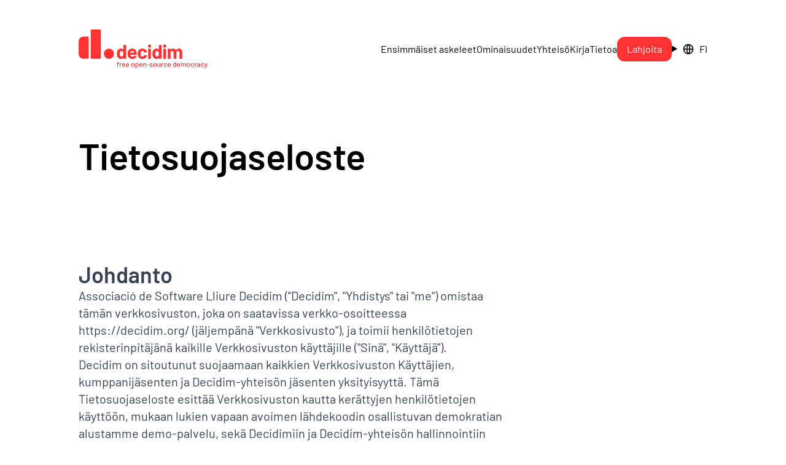

--- FILE ---
content_type: text/html; charset=UTF-8
request_url: https://decidim.org/fi/privacy-policy/
body_size: 9321
content:
<!doctype html>
<html>
  <head>
    <meta charset="utf-8">
    <meta http-equiv="x-ua-compatible" content="ie=edge">
    <meta name="viewport" content="width=device-width, initial-scale=1, shrink-to-fit=no">
    <meta name="theme-color" content="#e52d2e">
    <title>Tietosuojaseloste | Decidim</title>
    <link href="/tailwind.css" rel="stylesheet" />
    <link rel="icon" type="image/png" href="/images/favicon.png">
    <link rel="alternate" type="application/rss+xml" title="Decidim.org Blog" href="/blog/feed.xml"/>
  </head>
  <body class="text-defaults scroll-smooth ">

    <header class="bg-transparent w-full min-h-[5rem] ">
  <div class="container pt-6 md:pt-12 pb-4 flex flex-col md:flex-row justify-between items-center pointer-events-none absolute md:relative">
    <div class="w-full md:w-auto flex justify-between items-center pointer-events-auto">
      <a href="/fi/">
        <img class="hidden md:block" src="/images/decidim-logo-claim.svg" alt="Decidim" />
        <img class="block md:hidden" src="/images/decidim-symbol.svg" alt="Decidim" />
      </a>
      <button class="md:hidden flex items-center space-x-3" data-toggle-header>
        <span class="par-sm">Valikko</span>
        <span class="hidden par-sm">Sulje valikko</span>
        <div class="flex-none relative inline w-5 h-5">
          <svg fill="currentColor" class="absolute w-5 h-4 mt-1 animate-fade-in"><use xlink:href="/images/remixicon.symbol.svg#ri-menu-fill"></use></svg>
          <svg fill="currentColor" class="absolute w-5 h-4 mt-1 animate-fade-out"><use xlink:href="/images/remixicon.symbol.svg#ri-close-line"></use></svg>
        </div>
      </button>
    </div>
    <nav class="-translate-y-[200%] md:translate-y-0 transition mt-10 md:mt-0 w-full md:w-auto md:h-auto flex flex-col md:flex-row items-center gap-12 md:gap-8 pointer-events-auto">
      <div class="w-full md:w-auto flex flex-col md:flex-row items-start md:items-center md:gap-8 divide-y-4 md:divide-y-0 divide-gray-100 border-y-4 md:border-y-0 border-gray-100">
        <a href="/fi/first-steps" class="inline-block py-4 w-full md:w-auto">Ensimmäiset askeleet</a>
        <a href="/fi/features" class="inline-block py-4 w-full md:w-auto">Ominaisuudet</a>
        <a href="/fi/community" class="inline-block py-4 w-full md:w-auto">Yhteisö</a>
        <a href="https://link.springer.com/book/10.1007/978-3-031-50784-7" target="_blank" rel="noopener noreferrer" class="inline-block py-4 w-full md:w-auto">Kirja</a>
        <a href="/fi/about" class="inline-block py-4 w-full md:w-auto">Tietoa</a>
      </div>
      <a href="http://donate.decidim.org/" target="_blank" rel="noopener noreferrer" class="button inline-block text-center py-4 w-full md:w-auto">Lahjoita</a>
      
<details class="inline-block relative no-animate">

  <summary class="flex space-x-2 items-center cursor-pointer"><svg fill="currentColor" class="w-5 h-5 no-toggle"><use xlink:href="/images/remixicon.symbol.svg#ri-global-line"></use></svg> <span class="uppercase">fi</span></summary>

  <ul role="list" class="absolute -left-3 shadow-md pointer-events-none overflow-hidden transition rounded-b-xl">
      <li class="bg-white text-black pointer-events-auto first:pt-3 last:pb-3">
<a href="/es/privacy-policy/" class="flex items-center justify-end space-x-2 px-6 hover:bg-gray-300">          
          <span class="flex-none">Castellano</span>
</a>      </li>
      <li class="bg-white text-black pointer-events-auto first:pt-3 last:pb-3">
<a href="/ca/privacy-policy/" class="flex items-center justify-end space-x-2 px-6 hover:bg-gray-300">          
          <span class="flex-none">Català</span>
</a>      </li>
      <li class="bg-white text-black pointer-events-auto first:pt-3 last:pb-3">
<a href="/cs/privacy-policy/" class="flex items-center justify-end space-x-2 px-6 hover:bg-gray-300">          
          <span class="flex-none">Čeština</span>
</a>      </li>
      <li class="bg-white text-black pointer-events-auto first:pt-3 last:pb-3">
<a href="/privacy-policy/" class="flex items-center justify-end space-x-2 px-6 hover:bg-gray-300">          
          <span class="flex-none">English</span>
</a>      </li>
      <li class="bg-white text-black pointer-events-auto first:pt-3 last:pb-3">
<a href="/eu/privacy-policy/" class="flex items-center justify-end space-x-2 px-6 hover:bg-gray-300">          
          <span class="flex-none">Euskera</span>
</a>      </li>
      <li class="bg-white text-black pointer-events-auto first:pt-3 last:pb-3">
<a href="/fr/privacy-policy/" class="flex items-center justify-end space-x-2 px-6 hover:bg-gray-300">          
          <span class="flex-none">Français</span>
</a>      </li>
      <li class="bg-white text-black pointer-events-auto first:pt-3 last:pb-3">
<a href="/de/privacy-policy/" class="flex items-center justify-end space-x-2 px-6 hover:bg-gray-300">          
          <span class="flex-none">Deutsch</span>
</a>      </li>
      <li class="bg-white text-black pointer-events-auto first:pt-3 last:pb-3">
<a href="/hu/privacy-policy/" class="flex items-center justify-end space-x-2 px-6 hover:bg-gray-300">          
          <span class="flex-none">Magyar</span>
</a>      </li>
      <li class="bg-white text-black pointer-events-auto first:pt-3 last:pb-3">
<a href="/ja/privacy-policy/" class="flex items-center justify-end space-x-2 px-6 hover:bg-gray-300">          
          <span class="flex-none">日本語</span>
</a>      </li>
      <li class="bg-white text-black pointer-events-auto first:pt-3 last:pb-3">
<a href="/pt-BR/privacy-policy/" class="flex items-center justify-end space-x-2 px-6 hover:bg-gray-300">          
          <span class="flex-none">Português (Br)</span>
</a>      </li>
      <li class="bg-white text-black pointer-events-auto first:pt-3 last:pb-3">
<a href="/ro/privacy-policy/" class="flex items-center justify-end space-x-2 px-6 hover:bg-gray-300">          
          <span class="flex-none">Română</span>
</a>      </li>
      <li class="bg-white text-black pointer-events-auto first:pt-3 last:pb-3">
<a href="/fi/privacy-policy/" class="flex items-center justify-end space-x-2 px-6 hover:bg-gray-300">          <svg fill="currentColor" class="text-red-500 w-5 h-5"><use xlink:href="/images/remixicon.symbol.svg#ri-check-fill"></use></svg>
          <span class="flex-none">Suomi</span>
</a>      </li>
  </ul>
</details>

    </nav>
  </div>
</header>


    <main>
      <section>
  <div class="container pt-6 pb-6 md:pt-24 md:pb-12">
    <div class="md:w-3/5 space-y-6">
      <h1 class="h1 md:whitespace-nowrap">
        Tietosuojaseloste
      </h1>
    </div>
  </div>
</section>

<section>
  <div class="container pt-12 pb-20">
      <div class="par-md mt-4 prose prose-xl">
        <h2 class="h3 mt-6 md:mt-12">Johdanto</h5>
        <p>Associació de Software Lliure Decidim ("<a href="/fi/legal-notice#decidim">Decidim</a>", "Yhdistys" tai "me") omistaa tämän verkkosivuston, joka on saatavissa verkko-osoitteessa <a href="https://decidim.org/fi/">https://decidim.org/</a> (jäljempänä "Verkkosivusto"), ja toimii henkilötietojen rekisterinpitäjänä kaikille Verkkosivuston käyttäjille ("Sinä", "Käyttäjä").</p><p><a href="/fi/legal-notice#decidim">Decidim</a> on sitoutunut suojaamaan kaikkien Verkkosivuston Käyttäjien, kumppanijäsenten ja <a href="/fi/legal-notice#decidim">Decidim</a>-yhteisön jäsenten yksityisyyttä. Tämä Tietosuojaseloste esittää Verkkosivuston kautta kerättyjen henkilötietojen käyttöön, mukaan lukien vapaan avoimen lähdekoodin osallistuvan demokratian alustamme demo-palvelu, sekä <a href="/fi/legal-notice#decidim">Decidimiin</a> ja <a href="/fi/legal-notice#decidim">Decidim</a>-yhteisön hallinnointiin liittyvien yksilöiden tietojen käsittelyyn liittyvät käytäntömme, joko tällä Verkkosivustolla tai millä tahansa muulla <a href="/fi/legal-notice#decidim">Decidimin</a> hallinnoimalla alustalla.</p><p>Tämä Tietosuojaseloste on osa Lakitekstejämme yhdessä <a href="/fi/legal-notice">Oikeudellisen ilmoituksen</a> kanssa.</p>
      </div>
      <div class="par-md mt-4 prose prose-xl">
        <h2 class="h3 mt-6 md:mt-12">Kerättävät henkilötiedot ja käsittelyn tarkoitus</h5>
        <h3>a. Verkkosivuston selaamisen yhteydessä kerättävät tiedot</h3> <p>Käyttäessään verkkosivustoamme <a href="/fi/legal-notice#decidim">Decidim</a> käyttää Plausible-analytiikkaohjelmistoa. Kyseinen ohjelmisto pitää kaikki keräämänsä käyttäjätiedot täysin ja turvallisesti salattuna. Plausible Analyticsin tarkoituksena on seurata yleisiä liikennetrendejä verkkosivustolla, ei yksittäisiä vierailijoita. Jokainen HTTP-pyyntö lähettää IP-osoitteen ja käyttäjäagentin palvelimelle, joita käytetään luomaan yksilöivä tunniste, joka vaihtuu päivittäin ja perustuu näihin tietoihin. Tiedot anonymisoidaan suolaustekniikkaa hyödyntävällä hajautusalgoritmilla. Tämä luo satunnaisen kirjain- ja numeromerkkijonon, jota käytetään yksilöityjen vierailijoiden määrän selvittämiseen kultakin päivältä. IP-osoitteen ja käyttäjäagentin raakatietoja ei koskaan tallenneta lokeihin, tietokantoihin tai minnekään Plausible Analytics -ohjelmiston tallennusvälineelle. Vanhentuneet suolausarvot poistetaan 24 tunnin välein, jotta vierailijatietoja ei voida yhdistää eri päivien välillä. Tällä tavalla käyttäjien yksilöityjä henkilötietoja ei kerätä selatessasi verkkosivustoamme. Lisätietoja Plausible Analyticsin tietojenkäsittelystä saat vierailemalla heidän verkkosivustollaan osoitteessa <a href="https://plausible.io/privacy-focused-web -analytics">https://plausible.io/privacy-focused-web-analytics</a></p> <h3>b. Demo-palvelussamme kerättävät tiedot</h3> <p><a href="/fi/legal-notice#decidim">Decidim</a>-alustan demo-palvelua, joka on saatavilla verkkosivuston kautta osoitteessa <a href="https://try.decidim.org/">https://try.decidim.org/</a> on anonyymi, voi käyttää anonyyminä, koska kyseistä alustaa voi käyttää yleisten tunnusten avulla alustan toiminnan, ominaisuuksien ja mahdollisuuksien tutkimiseen ja tiedonkeruuseen <a href="/fi/legal-notice#decidim">Decidim</a>-alustasta käyttäjien näkökulmasta.</p> <p>Ainoastaan istuntoeväste ("Session_id") on aktivoitu, jonka tarkoituksena on hankkia tai määrittää istuntotunnus kunkin käyttäjän istunnolle. Tämä eväste on ehdottoman välttämätön verkkosivuston yksilöllisten istuntojen tunnistamiseen HTTP-protokollan avulla tehtyjen yhteyksien kautta ja käyttäjän istunnon tunnistamiseen kyseisessä verkkopalvelussa. Tällaiset välttämättömät evästeet eivät vaadi käyttäjän etukäteishyväksyntää Euroopan tietosuojaviranomaisen lausunnon 4/2012 mukaisesti koskien evästeiden etukäteishyväksynnän vaatimuksia.</p> <h3>c. Yhteydenottolomakkeista, sähköposteista tai muista viestintävälineistä kerättävät tiedot</h3> <p>Ihmisten ottaessa meihin yhteyttä yhteydenottolomakkeella, sähköpostilla tai vastaavalla viestintävälineellä, keräämme automaattisesti seuraavat tiedot: nimi, organisaatio, sähköpostiosoite ja lähetetyn viestin sisältö, jotta voimme vastata kommentteihin, pyyntöihin, ehdotuksiin, jne.</p> <p>Lisäksi saatamme käsitellä näitä tietoja tilastotutkimustarkoituksiin käyttäen hyväksi pseudonymisointi- ja anonymisointitekniikoita, kuten tietojen yhdistämistä, mikä estää yksilöityjen Käyttäjien tunnistamisen tietojen jatkokäsittelyn yhteydessä.</p> <h3>d. <a href="/fi/legal-notice#decidim">Decidim</a>-yhteisöstä kerättävät tiedot</h3> <p><a href="/fi/legal-notice#decidim">Decidim</a> käyttää muita tähän Verkkosivustoon linkitettyjä alustoja hallinnoidakseen <a href="/fi/legal-notice#decidim">Decidimin</a> teknologian ympärille kehittynyttä yhteisöä, <a href="/fi/legal-notice#decidim">Decidim</a>-yhteisön tapaamispaikkana, jossa suurin osa toiminnasta ja viestinnästä <a href="/fi/legal-notice#decidim">Decidimin</a> ja sen käyttäjien välillä tapahtuu. Nämä alustat, kuten <a href="https://meta.decidim.org/">https://meta.decidim.org/</a> tai GitHub (<a href="https://github.com/decidim/decidim">https://github.com/decidim/decidim</a>) ovat niiden omien käyttöehtojen ja tietosuojakäytäntöjen alaisia.</p> <p>Siitä huolimatta <a href="/fi/legal-notice#decidim">Decidim</a> voi käsitellä näiltä alustoilta kerättyjä Käyttäjän henkilötietoja kyseisillä alustoilla kehitettyjen yhteisöhankkeiden hallinnoimiseksi, erityisesti nämä henkilötiedot voivat olla yhteydessä näihin alustoihin, alustojen käyttäjäprofiileihin sekä kommentteihin ja huomautuksiin, joita käyttäjä voi esittää näiden alustojen kautta <a href="/fi/legal-notice#decidim">Decidim</a>-hankkeisiin. Huomioi, että nämä tiedot voivat olla julkisia ja siten muiden käyttäjien saatavilla ja näkyvissä.</p> <h3>e. Kumppanijäseniltämme kerättävät tiedot</h3> <p>Jokainen henkilö tai organisaatio, joka haluaa osallistua vapaasti <a href="/fi/legal-notice#decidim">Decidim</a>-yhteisöön, sen keskusteluihin, tapahtumien järjestämiseen, työryhmien tai yhteisöpäivien edistämiseen, sekä vapaan avoimen lähdekoodin avoimen demokratian alustamme koodin tai dokumentaation kehittämiseen, instanssien hallintaan, jne., voi halutessaan ryhtyä <a href="/fi/legal-notice#decidim">Decidimin</a> jäseneksi, mikäli he ovat osoittaneet riittävää sitoutumista yhteisöön toteuttamalla jotain edellä mainituista toimista. Jäseneksi liittymisen voi tehdä täyttämällä ja lähettämällä hakemuslomakkeen, jonka <a href="/fi/legal-notice#decidim">Decidimin</a> koordinointikomitea arvioi.</p> <p><a href="/fi/legal-notice#decidim">Decidim</a>-jäsenten henkilötietoja käsitellään edellä mainittujen hankkeiden ja toimintojen hallinnointiin, jäsenmaksuihin liittyviin kirjanpidollisiin toimiin ja <a href="/fi/legal-notice#decidim">Decidim</a>-hankkeiden ja toiminnan hallinnointiin yleisesti, jotta voimme taata kaiken tällaisen toiminnan sekä työtovereiden velvollisuuksien ja oikeuksien noudattavan <a href="/fi/legal-notice#decidim">Decidimin</a> periaatteita ja arvoja.</p>
      </div>
      <div class="par-md mt-4 prose prose-xl">
        <h2 class="h3 mt-6 md:mt-12">Käsittelyn oikeusperuste</h5>
        <p>Henkilötietojen käsittelyn oikeusperusteet ovat seuraavat:</p><ul><li>Käyttäjien ja kumppanien henkilötietojen käsittely on välttämätöntä solmiaksemme sopimuksen, joka koostuu Käyttäjien antamasta hyväksynnästä Verkkosivuston Lakiteksteille, tarjotaksemme heille kaiken tiedon <a href="/fi/legal-notice#decidim">Decidimistä</a> ja sen teknologiasta, hankkeista ja toiminnasta, kuten myös mahdollistaaksemme heidän osallistumisen <a href="/fi/legal-notice#decidim">Decidimin</a> toteuttamiin hankkeisiin ja toimintaan.</li><li>Voimme myös käsitellä henkilötietojasi kun annat meille nimenomaisen suostumuksesi julkaisujen tekemiseen <a href="/fi/legal-notice#decidim">Decidimiin</a> liittyvistä hankkeista ja toiminnasta, joihin olet osallistunut, lehdistötiedotteisiin tai muihin viestintämuotoihin ja levitykseen <a href="/fi/legal-notice#decidim">Decidimin</a> toiminnasta, kuten myös säännöllisen tiedon vastaanottamiseen ja/tai ottaessasi meihin yhteyttä Verkkosivuston yhteydenottolomakkeen kautta tai sähköpostilla.</li><li>Lisäksi voimme käsitelläsi tietojasi oikeutettujen etujemme perusteella toteuttaaksemme tilastollisia tutkimuksia tai muita tiedontuottotapoja käyttämällä pseudonymisointi- ja mahdollisuuksien mukaan anonymisointitoimenpiteitä, kuten tietojen yhdistäminen, suojataksemme Käyttäjien yksityisyyttä GDPR 89 artiklan mukaisesti.</li></ul><p>Tietyissä tilanteissa voimme käsitellä tietojasi tämän selosteen mukaisesti noudattaaksemme meitä koskevia lakisääteisiä tai asetusten mukaisia velvotteita.</p>
      </div>
      <div class="par-md mt-4 prose prose-xl">
        <h2 class="h3 mt-6 md:mt-12">Tietojen julkaisu</h5>
        <p>Käsittelemme henkilötietojasi luottamuksellisesti ja sovellettavan lainsäädännön mukaisesti. Ellei toisin ole mainittu, henkilötietojasi ei luovuteta kolmansille osapuolille.</p><p>Erityisesti luovutamme henkilötietojasi seuraavasti:</p><ul><li>Voimme antaa pääsyn henkilötietoihisi IT-palveluntarjoajillemme niiden sopimusten mukaisesti, joita kyseiset toimijat ovat solmineet <a href="/fi/legal-notice#decidim">Decidimin</a> kanssa. Muiden muassa amerikkalainen yritys Netlify, Inc., joka tarjoaa meille verkkosivuston hosting-palveluita. <a href="/fi/legal-notice#decidim">Decidim</a> on allekirjoittanut Netlifyn kanssa <a href="https://www.netlify.com/v3/static/pdf/netlify-dpa.pdf">henkilötietojen käsittelysopimuksen</a>, joka pitää sisällään Euroopan komission hyväksymät vakiosopimuslausekkeet, taatakseen asianmukaisen henkilötietojesi käsittelyn. Lisätietoja siitä, miten Netlify käsittelee henkilötietojasi, on saatavilla täältä: <a href="https://www.netlify.com/gdpr-ccpa">https://www.netlify.com/gdpr-ccpa</a>.</li><li>Voimme antaa tiedot julkishallinnon tai viranomaisten käyttöön tutkimustarkoituksiin petosepäilyissä, häirintätapauksissa tai muissa lain- tai säädösten vastaisissa tapauksissa tai Verkkosivuston ehtojen rikkomuksissa.</li></ul><p>Mikäli haluat lisätietoja palveluntarjoajistamme, jotka siirtävät henkilötietoja kansainvälisesti, ota meihin yhteyttä sähköpostitse osoitteella <a href="mailto:privacy@decidim.org">privacy@decidim.org</a>.</p>
      </div>
      <div class="par-md mt-4 prose prose-xl">
        <h2 class="h3 mt-6 md:mt-12">Tietojen säilyttäminen</h5>
        <p>Säilytämme henkilötietojasi ainoastaan niin kauan kuin niiden keräämisen tarkoituksen täyttämiseksi niitä on tarpeen säilyttää tai noudattaaksemme laillisia, kirjanpidollisia tai tietoja koskevia vaatimuksia.</p><p>Määrittääksemme asianmukaisen ajan henkilötietojen säilyttämiseen, otamme huomioon henkilötietojen määrän, luonteen ja arkaluonteisuuden, henkilötietojesi luvattomasta käytöstä tai luovuttamisesta aiheutuvan haittariskin, henkilötietojen käsittelyn tarkoituksen, käsittelyn tarkoituksen saavuttamisen muilla keinoin sekä sovellettavat oikeudelliset vaatimukset.</p>
      </div>
      <div class="par-md mt-4 prose prose-xl">
        <h2 class="h3 mt-6 md:mt-12">Turvatoimet</h5>
        <p>Olemme toteuttaneet lain vaatimat turvatoimet ja henkilötietojen suojausmenetelmät taataksemme tietojesi luottamuksellisuuden ja eheyden sekä suojataksemme tietojasi luvattomalta pääsyltä, muutoksilta tai tuhoutumiselta.</p>
      </div>
      <div class="par-md mt-4 prose prose-xl">
        <h2 class="h3 mt-6 md:mt-12">Rekisteröityjen oikeudet</h5>
        <p>Sinulla on tietosuojalakien mukaiset oikeudet henkilötietoihisi liittyen. Erityisesti sinulla on oikeus: </p><ul><li><b>Pyytää pääsyä</b> henkilötietoihisi (tunnetaan yleisesti nimellä "oikeus saada pääsy henkilötietoihin"). Tämän oikeuden kautta voit saada jäljennöksen hallussamme olevista henkilötiedoistasi ja tarkastaa, että käsittelemme niitä lain mukaisesti.</li><li><b>Pyytää oikaisua</b> hallussamme oleviin henkilötietoihisi. Tämän oikeuden kautta voit pyytää virheellisen tai epätarkan tiedon korjaamista, mutta meidän on mahdollisesti tarkistettava antamiesi uusien tietojen oikeellisuus.</li><li><b>Pyytää poistamaan</b> henkilötietosi. Tämän oikeuden kautta voit pyytää meitä poistamaan henkilötietosi, mikäli niiden käsittelyn jatkamiseen ei ole hyvää syytä. Sinulla on myös oikeus pyytää meitä poistamaan henkilötietosi, jos olet onnistuneesti käyttänyt oikeuttasi vastustaa henkilötietojesi käsittelyä (lisätietoja alla), mikäli olemme käsitelleet henkilötietojasi lain vastaisesti tai mikäli meidän täytyy poistaa henkilötietosi noudattaaksemme paikallisia lakeja. Huomioi kuitenkin, että emme välttämättä aina pysty toteuttamaan poistopyyntöäsi erityisistä oikeudellisista syistä, joista ilmoitamme sinulle tarvittaessa pyyntösi yhteydessä.</li><li><b>Vastustaa</b> henkilötietojesi käsittelyä, jos käsittely perustuu oikeutettuun etuun (tai kolmannen osapuolen oikeutettuun etuun) ja omaan erityistilanteeseesi liittyy jotain sellaista, minkä takia haluat vastustaa henkilötietojesi käsittelyä tällä perusteella kokiessasi, että käsittely vaikuttaa perusoikeuksiisi tai -vapauksiisi. Sinulla on myös oikeus vastustaa henkilötietojesi käsittelyä suoramarkkinointitarkoituksiin. Joissain tapauksissa voimme osoittaa, että meillä on pakottavia lakiperusteita käsitellä henkilötietojasi, mikä ohittaa oikeutesi ja vapautesi.</li><li><b>Rajoittaa</b> henkilötietojesi käsittelyä. Tämän oikeuden kautta voit pyytää meitä keskeyttämään henkilötietojesi käsittelyn seuraavissa tilanteissa: (a) haluat meidän varmistavan tietojesi oikeellisuuden; (b) haluat meidän säilyttävän tietosi vaikka käsittelymme olisi lain vastaista; (c) haluat meidän säilyttävän tietosi oikeudellisten vaatimusten esittämiseen, tekemiseen tai puolustamiseen, vaikka emme enää tarvitsisi tietojasi; tai (d) olet vastustanut henkilötietojesi käsittelyä, mutta meidän on tarkistettava, onko meillä oikeudellisia perusteita jatkaa niiden käsittelyä.</li><li><b>Pyytää siirtämään</b> henkilötietosi kolmannelle osapuolelle (oikeus henkilötietojen siirtämiseen). Toimitamme sinulle tai valitsemallesi kolmannelle osapuolelle henkilötietosi jäsennellyssä, yleisesti käytetyssä ja koneellisesti luettavassa muodossa. Huomioi, että tämä oikeus koskee vain automatisoituja tietojasi, joiden käsittelyyn annoit alun perin suostumuksen tai joita käytimme solmiaksemme sopimuksen kanssasi.</li><li><b>Peruuttaa suostumuksesi</b> henkilötietojen käsittelyyn milloin tahansa, jos henkilötietojesi käsittely perustuu antamaasi suostumukseen. Tämä ei kuitenkaan vaikuta ennen peruuttamista suorittamamme henkilötietojen käsittelyn lainmukaisuuteen. Jos peruutat suostumuksesi, emme välttämättä voi tarjota sinulle tiettyjä tuotteita tai palveluita. Kerromme sinulle mikäli näin on, kun vastaamme henkilötietojesi käsittelyn peruutuspyyntöösi.</li></ul><p>Sinulla on myös oikeus tehdä valitus toimivaltaiselle viranomaiselle, tässä tapauksessa Espanjan tietosuojavirastolle (Agencia Española de Protección de Datos), C/. Jorge Juan, 6, 28001 Madrid, Espanja.</p>
      </div>
      <div class="par-md mt-4 prose prose-xl">
        <h2 class="h3 mt-6 md:mt-12">Yleiset asiat</h5>
        <p>Pidätämme oikeuden muuttaa tämän Tietosuojaselosteen ehtoja ja ilmoitamme sinulle selkeällä ilmoituksella näistä muutoksista sähköpostitse tai Verkkosivustollamme ja tässä Tietosuojaselosteessa. Jatkamalla palveluidemme käyttöä tällaisten päivitysten jälkeen, sinun katsotaan hyväksyvän uudet ehdot. Jos et hyväksy ehtojen päivitystä, ilmoita siitä meille, niin poistamme Tilisi ja kaikki siihen liittyvät henkilötietosi (poislukien sellaiset tiedot, jotka on säilytettävä lain vaatimiin tarkoituksiin), minkä jälkeen et voi jatkaa palveluidemme käyttöä.</p><p>Ellei jokin paikallinen säännös muuta määrää, tähän Tietosuojaselosteeseen sovelletaan Espanjan lakeja.</p><p><b>Viimeksi päivitetty</b>: helmikuu 2022.</p>
      </div>
  </div>
</section>

<section class="bg-gray-100">
  <div class="container py-12 md:py-32">
    <div class="flex items-end space-x-2">
      <h6 class="h6 text-white bg-red-500 px-4 py-2 rounded-xl">UKK</h6>
      <span class="w-4 h-4 rounded-full bg-red-500"></span>
    </div>

    <div class="mt-4 space-y-4" data-accordion="faqs">
        <details class="p-5 rounded-xl overflow-hidden cursor-pointer group bg-white">
  <summary class="flex items-center justify-between space-x-4">
    <h6 class="h6">Mikä on Decidim?</h6>
    <div class="flex-none relative inline w-5 h-5">
      <svg fill="currentColor" class="absolute w-5 h-5 animate-fade-in"><use xlink:href="/images/remixicon.symbol.svg#ri-add-line"></use></svg>
      <svg fill="currentColor" class="absolute w-5 h-5 animate-fade-out"><use xlink:href="/images/remixicon.symbol.svg#ri-subtract-line"></use></svg>
    </div>
  </summary>
  <div class="par-md text-gray-500 prose max-w-full group-open:mt-4 pointer-events-none -translate-y-full max-h-0 opacity-0 transition-all">
    <p>Decidim on vapaa avoimen lähdekoodin osallistuvan demokratian alusta kaupungeille ja organisaatioille. Digitaalisen alustan lisäksi Decidim on muutakin: se on yhteisön omistama vapaa ja avoin hanke sekä infrastruktuuri, johon sisältyy koodia, dokumentaatiota, suunnittelutyötä, koulutusta, oikeudellinen kehys, osallistumisen käyttöliittymä, yhteisöjä ja yhteinen visio.</p>

  </div>
</details>

        <details class="p-5 rounded-xl overflow-hidden cursor-pointer group bg-white">
  <summary class="flex items-center justify-between space-x-4">
    <h6 class="h6">Mitä Decidimin ylläpitäjä voi tehdä?</h6>
    <div class="flex-none relative inline w-5 h-5">
      <svg fill="currentColor" class="absolute w-5 h-5 animate-fade-in"><use xlink:href="/images/remixicon.symbol.svg#ri-add-line"></use></svg>
      <svg fill="currentColor" class="absolute w-5 h-5 animate-fade-out"><use xlink:href="/images/remixicon.symbol.svg#ri-subtract-line"></use></svg>
    </div>
  </summary>
  <div class="par-md text-gray-500 prose max-w-full group-open:mt-4 pointer-events-none -translate-y-full max-h-0 opacity-0 transition-all">
    <p>Voit määrittää Decidimin avulla erilaisia osallistumisprosesseja. Jos haluat tehdä strategisen suunnitelman tai esimerkiksi keskustella julkisista hankkeista yhteisen hyvän edistämiseksi, Decidim antaa sinulle oikeat työkalut. Voit määrittää alustalle osallistumistiloja (aloitteet, ryhmät, prosessit tai kuulemiset) ja lisätä niihin saatavilla olevia ominaisuuksia (mm. tapaamiset, kyselyt, ehdotukset, äänestykset, toteutuksen seuranta, kommentointi).</p>

  </div>
</details>

        <details class="p-5 rounded-xl overflow-hidden cursor-pointer group bg-white">
  <summary class="flex items-center justify-between space-x-4">
    <h6 class="h6">Haluamme tehdä muodollisen yhteistyösopimuksen. Onko olemassa mitään malleja, joita voimme käyttää?</h6>
    <div class="flex-none relative inline w-5 h-5">
      <svg fill="currentColor" class="absolute w-5 h-5 animate-fade-in"><use xlink:href="/images/remixicon.symbol.svg#ri-add-line"></use></svg>
      <svg fill="currentColor" class="absolute w-5 h-5 animate-fade-out"><use xlink:href="/images/remixicon.symbol.svg#ri-subtract-line"></use></svg>
    </div>
  </summary>
  <div class="par-md text-gray-500 prose max-w-full group-open:mt-4 pointer-events-none -translate-y-full max-h-0 opacity-0 transition-all">
    <p>Kyllä, meillä on virallisia malleja yhteistyösopimuksille. <a href="/contact">Ota meihin yhteyttä</a>.</p>

  </div>
</details>

        <details class="p-5 rounded-xl overflow-hidden cursor-pointer group bg-white">
  <summary class="flex items-center justify-between space-x-4">
    <h6 class="h6">Kuka Decidimiä käyttää?</h6>
    <div class="flex-none relative inline w-5 h-5">
      <svg fill="currentColor" class="absolute w-5 h-5 animate-fade-in"><use xlink:href="/images/remixicon.symbol.svg#ri-add-line"></use></svg>
      <svg fill="currentColor" class="absolute w-5 h-5 animate-fade-out"><use xlink:href="/images/remixicon.symbol.svg#ri-subtract-line"></use></svg>
    </div>
  </summary>
  <div class="par-md text-gray-500 prose max-w-full group-open:mt-4 pointer-events-none -translate-y-full max-h-0 opacity-0 transition-all">
    <p>Tällä hetkellä alustaa käytetään kaupungeissa ja organisaatioissa ympäri maailman. Mikä tahansa yhteisö voi käyttää sitä, esimerkiksi kansalaisjärjestö, yliopisto, ammattiliitto, osuuskunta, naapurustoyhdistys jne. Tutustu <a href="/usedby/">aktiivisten Decidim-palveluiden listaan</a>.</p>

  </div>
</details>

    </div>

    <div class="mt-4 par-md">
      <a href="/fi/faqs" class="flex items-center space-x-1 par-md text-gray-500">
  <span>Lue yleisimmin kysyttyjä kysymyksiä</span>
  <svg fill="currentColor" class="w-4 h-4 flex-none"><use xlink:href="/images/remixicon.symbol.svg#ri-arrow-right-line"></use></svg>
</a>

    </div>
  </div>
</section>


<div class="bg-red-500 text-white par-md py-8">
  <div class="container flex flex-col md:flex-row items-start md:items-center justify-between space-y-8 md:space-y-0">
    <span class="inline-block">
      <span class="font-bold">
        Kokeile verkossa
      </span>— Kokeile ja tutki Decidim-alustaa vapaasti verkkopohjaisen demon avulla.
    </span>
    <a class="inline-block button hollow white" href="https://try.decidim.org/">
      Verkkopohjainen demo
    </a>
  </div>
</div>


    </main>

    <footer class="bg-black text-white par-xs">
  <div class="container py-4">
    <div class="flex items-baseline md:items-center mt-4 md:mt-8">
      <a class="w-3/4" href="/fi/"><img src="/images/decidim-symbol.svg" alt="Decidim" /></a>

      <nav class="hidden md:flex items-center w-1/4 space-x-2">
<a href="https://twitter.com/decidim_org" target="_blank" rel="noopener noreferrer" title="Twitter">            <svg fill="currentColor" class="w-4 h-4"><use xlink:href="/images/remixicon.symbol.svg#ri-twitter-fill"></use></svg>
</a><a href="https://t.me/s/decidim" target="_blank" rel="noopener noreferrer" title="Telegram">            <svg fill="currentColor" class="w-4 h-4"><use xlink:href="/images/remixicon.symbol.svg#ri-telegram-fill"></use></svg>
</a><a href="https://matrix.to/#/#decidim:matrix.org" target="_blank" rel="noopener noreferrer" title="Matrix">            <svg fill="currentColor" class="w-4 h-4"><use xlink:href="/images/remixicon.symbol.svg#ri-markdown-fill"></use></svg>
</a><a href="https://freeradical.zone/@decidim" target="_blank" rel="noopener noreferrer" title="Mastodon">            <svg fill="currentColor" class="w-4 h-4"><use xlink:href="/images/remixicon.symbol.svg#ri-mastodon-fill"></use></svg>
</a><a href="https://www.youtube.com/channel/UCbxXpC5MmKImcGFzUJxdAUw" target="_blank" rel="noopener noreferrer" title="YouTube">            <svg fill="currentColor" class="w-4 h-4"><use xlink:href="/images/remixicon.symbol.svg#ri-youtube-fill"></use></svg>
</a><a href="https://www.instagram.com/decidim_org/" target="_blank" rel="noopener noreferrer" title="Instagram">            <svg fill="currentColor" class="w-4 h-4"><use xlink:href="/images/remixicon.symbol.svg#ri-instagram-fill"></use></svg>
</a><a href="https://gt.linkedin.com/company/decidim/" target="_blank" rel="noopener noreferrer" title="Linkedin">            <svg fill="currentColor" class="w-4 h-4"><use xlink:href="/images/remixicon.symbol.svg#ri-linkedin-fill"></use></svg>
</a><a href="https://github.com/decidim/decidim" target="_blank" rel="noopener noreferrer" title="GitHub">            <svg fill="currentColor" class="w-4 h-4"><use xlink:href="/images/remixicon.symbol.svg#ri-github-fill"></use></svg>
</a><a href="https://opencollective.com/decidim" target="_blank" rel="noopener noreferrer" title="OpenCollective">            <svg fill="currentColor" class="w-4 h-4"><use xlink:href="/images/remixicon.symbol.svg#ri-donut-chart-fill"></use></svg>
</a><a href="https://open.spotify.com/show/1Cf4HJkv3M3SYanO8iEE1t" target="_blank" rel="noopener noreferrer" title="Spotify">            <svg fill="currentColor" class="w-4 h-4"><use xlink:href="/images/remixicon.symbol.svg#ri-spotify-fill"></use></svg>
</a><a href="https://www.ivoox.com/en/podcast-radio-decidim_sq_f1990276_1.html" target="_blank" rel="noopener noreferrer" title="iVoox">            <svg fill="currentColor" class="w-4 h-4"><use xlink:href="/images/remixicon.symbol.svg#ri-information-fill"></use></svg>
</a><a href="https://xrcb.cat/ca/radio/radio-decidim/" target="_blank" rel="noopener noreferrer" title="XRCB">            <svg fill="currentColor" class="w-4 h-4"><use xlink:href="/images/remixicon.symbol.svg#ri-close-fill"></use></svg>
</a>      </nav>

      <div class="block md:hidden">
        
<details class="inline-block relative no-animate">

  <summary class="flex space-x-2 items-center cursor-pointer"><svg fill="currentColor" class="w-5 h-5 no-toggle"><use xlink:href="/images/remixicon.symbol.svg#ri-global-line"></use></svg> <span class="uppercase">fi</span></summary>

  <ul role="list" class="absolute -left-3 shadow-md pointer-events-none overflow-hidden transition rounded-b-xl">
      <li class="bg-white text-black pointer-events-auto first:pt-3 last:pb-3">
<a href="/es/privacy-policy/" class="flex items-center justify-end space-x-2 px-6 hover:bg-gray-300">          
          <span class="flex-none">Castellano</span>
</a>      </li>
      <li class="bg-white text-black pointer-events-auto first:pt-3 last:pb-3">
<a href="/ca/privacy-policy/" class="flex items-center justify-end space-x-2 px-6 hover:bg-gray-300">          
          <span class="flex-none">Català</span>
</a>      </li>
      <li class="bg-white text-black pointer-events-auto first:pt-3 last:pb-3">
<a href="/cs/privacy-policy/" class="flex items-center justify-end space-x-2 px-6 hover:bg-gray-300">          
          <span class="flex-none">Čeština</span>
</a>      </li>
      <li class="bg-white text-black pointer-events-auto first:pt-3 last:pb-3">
<a href="/privacy-policy/" class="flex items-center justify-end space-x-2 px-6 hover:bg-gray-300">          
          <span class="flex-none">English</span>
</a>      </li>
      <li class="bg-white text-black pointer-events-auto first:pt-3 last:pb-3">
<a href="/eu/privacy-policy/" class="flex items-center justify-end space-x-2 px-6 hover:bg-gray-300">          
          <span class="flex-none">Euskera</span>
</a>      </li>
      <li class="bg-white text-black pointer-events-auto first:pt-3 last:pb-3">
<a href="/fr/privacy-policy/" class="flex items-center justify-end space-x-2 px-6 hover:bg-gray-300">          
          <span class="flex-none">Français</span>
</a>      </li>
      <li class="bg-white text-black pointer-events-auto first:pt-3 last:pb-3">
<a href="/de/privacy-policy/" class="flex items-center justify-end space-x-2 px-6 hover:bg-gray-300">          
          <span class="flex-none">Deutsch</span>
</a>      </li>
      <li class="bg-white text-black pointer-events-auto first:pt-3 last:pb-3">
<a href="/hu/privacy-policy/" class="flex items-center justify-end space-x-2 px-6 hover:bg-gray-300">          
          <span class="flex-none">Magyar</span>
</a>      </li>
      <li class="bg-white text-black pointer-events-auto first:pt-3 last:pb-3">
<a href="/ja/privacy-policy/" class="flex items-center justify-end space-x-2 px-6 hover:bg-gray-300">          
          <span class="flex-none">日本語</span>
</a>      </li>
      <li class="bg-white text-black pointer-events-auto first:pt-3 last:pb-3">
<a href="/pt-BR/privacy-policy/" class="flex items-center justify-end space-x-2 px-6 hover:bg-gray-300">          
          <span class="flex-none">Português (Br)</span>
</a>      </li>
      <li class="bg-white text-black pointer-events-auto first:pt-3 last:pb-3">
<a href="/ro/privacy-policy/" class="flex items-center justify-end space-x-2 px-6 hover:bg-gray-300">          
          <span class="flex-none">Română</span>
</a>      </li>
      <li class="bg-white text-black pointer-events-auto first:pt-3 last:pb-3">
<a href="/fi/privacy-policy/" class="flex items-center justify-end space-x-2 px-6 hover:bg-gray-300">          <svg fill="currentColor" class="text-red-500 w-5 h-5"><use xlink:href="/images/remixicon.symbol.svg#ri-check-fill"></use></svg>
          <span class="flex-none">Suomi</span>
</a>      </li>
  </ul>
</details>

      </div>
    </div>

    <div class="flex mt-6 md:mt-12">

      <div class="block md:hidden w-full divide-y-2 divide-gray-500 border-y-2 border-gray-500 cursor-pointer" data-accordion="footer">
        <details class="w-full group">
          <summary class="flex items-center justify-between space-x-4 py-2">
            <h3 class="font-bold">Decidim</h3>
            <div class="flex-none relative inline w-5 h-5">
              <svg fill="currentColor" class="absolute w-5 h-5 animate-fade-in"><use xlink:href="/images/remixicon.symbol.svg#ri-add-line"></use></svg>
              <svg fill="currentColor" class="absolute w-5 h-5 animate-fade-out"><use xlink:href="/images/remixicon.symbol.svg#ri-subtract-line"></use></svg>
            </div>
          </summary>
          <nav class="space-y-3 group-open:py-3 pointer-events-none -translate-y-full max-h-0 opacity-0 transition-all">
              <a href="/first-steps" class="block">Ensimmäiset askeleet</a>
              <a href="/features" class="block">Ominaisuudet</a>
              <a href="/usedby" class="block">Decidimiä käyttävät organisaatiot</a>
              <a href="https://try.decidim.org/" class="block">Demo</a>
              <a href="/modules" class="block">Moduulit</a>
              <a href="https://docs.decidim.org/" class="block">Dokumentaatio</a>
              <a href="https://github.com/decidim/decidim" class="block">Koodi</a>
          </nav>
        </details>

        <details class="w-full group">
          <summary class="flex items-center justify-between space-x-4 py-2">
            <h3 class="font-bold">Tietoa meistä</h3>
            <div class="flex-none relative inline w-5 h-5">
              <svg fill="currentColor" class="absolute w-5 h-5 animate-fade-in"><use xlink:href="/images/remixicon.symbol.svg#ri-add-line"></use></svg>
              <svg fill="currentColor" class="absolute w-5 h-5 animate-fade-out"><use xlink:href="/images/remixicon.symbol.svg#ri-subtract-line"></use></svg>
            </div>
          </summary>
          <nav class="space-y-3 group-open:py-3 pointer-events-none -translate-y-full max-h-0 opacity-0 transition-all">
              <a href="/about" class="block">Yhdistys</a>
              <a href="/community" class="block">Yhteisö</a>
              <a href="/contract" class="block">Sosiaalinen sopimus</a>
              <a href="/partners" class="block">Yhteistyökumppanit</a>
              <a href="/faqs" class="block">UKK</a>
              <a href="/contact" class="block">Ota yhteyttä</a>
          </nav>
        </details>

        <details class="w-full group">
          <summary class="flex items-center justify-between space-x-4 py-2">
            <h3 class="font-bold">Pysy ajan tasalla</h3>
            <div class="flex-none relative inline w-5 h-5">
              <svg fill="currentColor" class="absolute w-5 h-5 animate-fade-in"><use xlink:href="/images/remixicon.symbol.svg#ri-add-line"></use></svg>
              <svg fill="currentColor" class="absolute w-5 h-5 animate-fade-out"><use xlink:href="/images/remixicon.symbol.svg#ri-subtract-line"></use></svg>
            </div>
          </summary>
          <nav class="space-y-3 group-open:py-3 pointer-events-none -translate-y-full max-h-0 opacity-0 transition-all">
              <a href="/blog" class="block">Blogi</a>
              <a href="https://link.springer.com/book/10.1007/978-3-031-50784-7" class="block">Kirja</a>
              <a href="/press" class="block">Lehdistö</a>
              <a href="https://www.zotero.org/groups/1607464/metadecidim/collections/DWR7CKGM" class="block">Akatemia</a>
          </nav>
        </details>

        <details class="w-full group">
          <summary class="flex items-center justify-between space-x-4 py-2">
            <h3 class="font-bold">Lakiasiat</h3>
            <div class="flex-none relative inline w-5 h-5">
              <svg fill="currentColor" class="absolute w-5 h-5 animate-fade-in"><use xlink:href="/images/remixicon.symbol.svg#ri-add-line"></use></svg>
              <svg fill="currentColor" class="absolute w-5 h-5 animate-fade-out"><use xlink:href="/images/remixicon.symbol.svg#ri-subtract-line"></use></svg>
            </div>
          </summary>
          <nav class="space-y-3 group-open:py-3 pointer-events-none -translate-y-full max-h-0 opacity-0 transition-all">
              <a href="/legal-notice" class="block">Oikeudellinen ilmoitus</a>
              <a href="/privacy-policy" class="block">Tietosuojaseloste</a>
              <a href="/trademark-policy" class="block">Tavaramerkkiehdot</a>
            <a href="/pdf/transparency-portal-en.pdf" class="block">Transparency Portal</a>
          </nav>
        </details>
      </div>

      <div class="hidden md:block w-3/4 columns-3 space-y-9">
        <div class="break-inside-avoid">
          <div class="flex items-center justify-between space-x-4 py-2 md:py-0 md:mb-3">
            <h3 class="font-bold">Decidim</h3>
            <div class="block md:hidden flex-none relative w-5 h-5">
              <svg fill="currentColor" class="absolute w-5 h-5 animate-fade-in"><use xlink:href="/images/remixicon.symbol.svg#ri-add-line"></use></svg>
              <svg fill="currentColor" class="absolute w-5 h-5 animate-fade-out"><use xlink:href="/images/remixicon.symbol.svg#ri-subtract-line"></use></svg>
            </div>
          </div>
          <nav class="space-y-3 break-inside-avoid pointer-events-none md:pointer-events-auto -translate-y-full md:translate-y-0 max-h-0 md:max-h-full opacity-0 md:opacity-100 transition-all">
              <a href="/fi/first-steps" class="block">Ensimmäiset askeleet</a>
              <a href="/fi/features" class="block">Ominaisuudet</a>
              <a href="/fi/usedby" class="block">Decidimiä käyttävät organisaatiot</a>
              <a href="https://try.decidim.org/" class="block">Demo</a>
              <a href="/fi/modules" class="block">Moduulit</a>
              <a href="https://docs.decidim.org/" class="block">Dokumentaatio</a>
              <a href="https://github.com/decidim/decidim" class="block">Koodi</a>
          </nav>
        </div>

        <div class="break-inside-avoid">
          <div class="flex items-center justify-between space-x-4 py-2 md:py-0 md:mb-3">
            <h3 class="font-bold">Tietoa meistä</h3>
            <div class="block md:hidden flex-none relative w-5 h-5">
              <svg fill="currentColor" class="absolute w-5 h-5 animate-fade-in"><use xlink:href="/images/remixicon.symbol.svg#ri-add-line"></use></svg>
              <svg fill="currentColor" class="absolute w-5 h-5 animate-fade-out"><use xlink:href="/images/remixicon.symbol.svg#ri-subtract-line"></use></svg>
            </div>
          </div>
          <nav class="space-y-3 break-inside-avoid pointer-events-none md:pointer-events-auto -translate-y-full md:translate-y-0 max-h-0 md:max-h-full opacity-0 md:opacity-100 transition-all">
              <a href="/fi/about" class="block">Yhdistys</a>
              <a href="/fi/community" class="block">Yhteisö</a>
              <a href="/fi/contract" class="block">Sosiaalinen sopimus</a>
              <a href="/fi/partners" class="block">Yhteistyökumppanit</a>
              <a href="/fi/faqs" class="block">UKK</a>
              <a href="/fi/contact" class="block">Ota yhteyttä</a>
          </nav>
        </div>

        <div class="break-inside-avoid">
          <div class="flex items-center justify-between space-x-4 py-2 md:py-0 md:mb-3">
            <h3 class="font-bold">Pysy ajan tasalla</h3>
            <div class="block md:hidden flex-none relative w-5 h-5">
              <svg fill="currentColor" class="absolute w-5 h-5 animate-fade-in"><use xlink:href="/images/remixicon.symbol.svg#ri-add-line"></use></svg>
              <svg fill="currentColor" class="absolute w-5 h-5 animate-fade-out"><use xlink:href="/images/remixicon.symbol.svg#ri-subtract-line"></use></svg>
            </div>
          </div>
          <nav class="space-y-3 break-inside-avoid pointer-events-none md:pointer-events-auto -translate-y-full md:translate-y-0 max-h-0 md:max-h-full opacity-0 md:opacity-100 transition-all">
              <a href="/blog" class="block">Blogi</a>
              <a href="https://link.springer.com/book/10.1007/978-3-031-50784-7" class="block">Kirja</a>
              <a href="/fi/press" class="block">Lehdistö</a>
              <a href="https://www.zotero.org/groups/1607464/metadecidim/collections/DWR7CKGM" class="block">Akatemia</a>
          </nav>
        </div>

        <div class="break-inside-avoid">
          <div class="flex items-center justify-between space-x-4 py-2 md:py-0 md:mb-3">
            <h3 class="font-bold">Lakiasiat</h3>
            <div class="block md:hidden flex-none relative w-5 h-5">
              <svg fill="currentColor" class="absolute w-5 h-5 animate-fade-in"><use xlink:href="/images/remixicon.symbol.svg#ri-add-line"></use></svg>
              <svg fill="currentColor" class="absolute w-5 h-5 animate-fade-out"><use xlink:href="/images/remixicon.symbol.svg#ri-subtract-line"></use></svg>
            </div>
          </div>
          <nav class="space-y-3 break-inside-avoid pointer-events-none md:pointer-events-auto -translate-y-full md:translate-y-0 max-h-0 md:max-h-full opacity-0 md:opacity-100 transition-all">
              <a href="/fi/legal-notice" class="block">Oikeudellinen ilmoitus</a>
              <a href="/fi/privacy-policy" class="block">Tietosuojaseloste</a>
              <a href="/fi/trademark-policy" class="block">Tavaramerkkiehdot</a>
            <a href="/pdf/transparency-portal-en.pdf" class="block">Transparency Portal</a>
          </nav>
        </div>
      </div>

      <div class="hidden md:block w-1/4">
        <h3 class="font-bold mb-3">Seuraa meitä sosiaalisessa mediassa</h3>
        <nav class="space-y-3">
            <a href="https://twitter.com/decidim_org" class="block first-letter:uppercase" target="_blank" rel="noopener noreferrer">Twitter</a>
            <a href="https://t.me/s/decidim" class="block first-letter:uppercase" target="_blank" rel="noopener noreferrer">Telegram</a>
            <a href="https://matrix.to/#/#decidim:matrix.org" class="block first-letter:uppercase" target="_blank" rel="noopener noreferrer">Matrix</a>
            <a href="https://www.youtube.com/channel/UCbxXpC5MmKImcGFzUJxdAUw" class="block first-letter:uppercase" target="_blank" rel="noopener noreferrer">YouTube</a>
            <a href="https://www.instagram.com/decidim_org/" class="block first-letter:uppercase" target="_blank" rel="noopener noreferrer">Instagram</a>
            <a href="https://opencollective.com/decidim" class="block first-letter:uppercase" target="_blank" rel="noopener noreferrer">OpenCollective</a>
            <a href="https://xrcb.cat/ca/radio/radio-decidim/" class="block first-letter:uppercase" target="_blank" rel="noopener noreferrer">XRCB</a>
        </nav>
      </div>
    </div>

    <nav class="flex md:hidden items-center justify-between mt-8">
<a href="https://twitter.com/decidim_org" target="_blank" rel="noopener noreferrer">          <svg fill="currentColor" class="w-4 h-4"><use xlink:href="/images/remixicon.symbol.svg#ri-twitter-fill"></use></svg>
</a><a href="https://t.me/s/decidim" target="_blank" rel="noopener noreferrer">          <svg fill="currentColor" class="w-4 h-4"><use xlink:href="/images/remixicon.symbol.svg#ri-telegram-fill"></use></svg>
</a><a href="https://matrix.to/#/#decidim:matrix.org" target="_blank" rel="noopener noreferrer">          <svg fill="currentColor" class="w-4 h-4"><use xlink:href="/images/remixicon.symbol.svg#ri-markdown-fill"></use></svg>
</a><a href="https://freeradical.zone/@decidim" target="_blank" rel="noopener noreferrer">          <svg fill="currentColor" class="w-4 h-4"><use xlink:href="/images/remixicon.symbol.svg#ri-mastodon-fill"></use></svg>
</a><a href="https://www.youtube.com/channel/UCbxXpC5MmKImcGFzUJxdAUw" target="_blank" rel="noopener noreferrer">          <svg fill="currentColor" class="w-4 h-4"><use xlink:href="/images/remixicon.symbol.svg#ri-youtube-fill"></use></svg>
</a><a href="https://www.instagram.com/decidim_org/" target="_blank" rel="noopener noreferrer">          <svg fill="currentColor" class="w-4 h-4"><use xlink:href="/images/remixicon.symbol.svg#ri-instagram-fill"></use></svg>
</a><a href="https://gt.linkedin.com/company/decidim/" target="_blank" rel="noopener noreferrer">          <svg fill="currentColor" class="w-4 h-4"><use xlink:href="/images/remixicon.symbol.svg#ri-linkedin-fill"></use></svg>
</a><a href="https://github.com/decidim/decidim" target="_blank" rel="noopener noreferrer">          <svg fill="currentColor" class="w-4 h-4"><use xlink:href="/images/remixicon.symbol.svg#ri-github-fill"></use></svg>
</a><a href="https://opencollective.com/decidim" target="_blank" rel="noopener noreferrer">          <svg fill="currentColor" class="w-4 h-4"><use xlink:href="/images/remixicon.symbol.svg#ri-donut-chart-fill"></use></svg>
</a><a href="https://open.spotify.com/show/1Cf4HJkv3M3SYanO8iEE1t" target="_blank" rel="noopener noreferrer">          <svg fill="currentColor" class="w-4 h-4"><use xlink:href="/images/remixicon.symbol.svg#ri-spotify-fill"></use></svg>
</a><a href="https://www.ivoox.com/en/podcast-radio-decidim_sq_f1990276_1.html" target="_blank" rel="noopener noreferrer">          <svg fill="currentColor" class="w-4 h-4"><use xlink:href="/images/remixicon.symbol.svg#ri-information-fill"></use></svg>
</a><a href="https://xrcb.cat/ca/radio/radio-decidim/" target="_blank" rel="noopener noreferrer">          <svg fill="currentColor" class="w-4 h-4"><use xlink:href="/images/remixicon.symbol.svg#ri-close-fill"></use></svg>
</a>    </nav>

    <div class="mt-12">
      <h3 class="font-bold mb-3">Tukijat</h3>
      <div class="flex items-center space-x-8">
<a href="http://www.barcelona.cat" class="w-36 h-12 flex items-center" target="_blank" rel="noopener noreferrer">          <img src="/images/logo_footer_barcelona-150x50.svg" alt="Ajuntament de Barcelona" />
</a><a href="http://www.localret.cat" class="w-36 h-12 flex items-center" target="_blank" rel="noopener noreferrer">          <img src="/images/logo_footer_localret-150x50.png" alt="Localret" />
</a><a href="http://www.gencat.cat" class="w-36 h-12 flex items-center" target="_blank" rel="noopener noreferrer">          <img src="/images/logo_footer_gencat-150x50.png" alt="Generalitat de Catalunya" />
</a><a href="https://www.diba.cat/" class="w-36 h-12 flex items-center" target="_blank" rel="noopener noreferrer">          <img src="/images/logo_footer_diba-150x50.png" alt="Diputació de Barcelona" />
</a>      </div>
    </div>

    <div class="flex items-center justify-between mt-6 md:mt-12">
      <span class="text-gray-500">&copy; 2026 - Creative Commons By-SA. Decidim-nimi ja sen logo ovat Decidim-yhdistyksen ("Associació de Software Lliure Decidim") rekisteröityjä tavaramerkkejä</span>

      <div class="hidden md:block">
        
<details class="inline-block relative no-animate">

  <summary class="flex space-x-2 items-center cursor-pointer"><svg fill="currentColor" class="w-5 h-5 no-toggle"><use xlink:href="/images/remixicon.symbol.svg#ri-global-line"></use></svg> <span class="uppercase">fi</span></summary>

  <ul role="list" class="absolute -left-3 shadow-md pointer-events-none overflow-hidden transition pb-8 rounded-t-xl -translate-y-full">
      <li class="bg-white text-black pointer-events-auto first:pt-3 last:pb-3">
<a href="/es/privacy-policy/" class="flex items-center justify-end space-x-2 px-6 hover:bg-gray-300">          
          <span class="flex-none">Castellano</span>
</a>      </li>
      <li class="bg-white text-black pointer-events-auto first:pt-3 last:pb-3">
<a href="/ca/privacy-policy/" class="flex items-center justify-end space-x-2 px-6 hover:bg-gray-300">          
          <span class="flex-none">Català</span>
</a>      </li>
      <li class="bg-white text-black pointer-events-auto first:pt-3 last:pb-3">
<a href="/cs/privacy-policy/" class="flex items-center justify-end space-x-2 px-6 hover:bg-gray-300">          
          <span class="flex-none">Čeština</span>
</a>      </li>
      <li class="bg-white text-black pointer-events-auto first:pt-3 last:pb-3">
<a href="/privacy-policy/" class="flex items-center justify-end space-x-2 px-6 hover:bg-gray-300">          
          <span class="flex-none">English</span>
</a>      </li>
      <li class="bg-white text-black pointer-events-auto first:pt-3 last:pb-3">
<a href="/eu/privacy-policy/" class="flex items-center justify-end space-x-2 px-6 hover:bg-gray-300">          
          <span class="flex-none">Euskera</span>
</a>      </li>
      <li class="bg-white text-black pointer-events-auto first:pt-3 last:pb-3">
<a href="/fr/privacy-policy/" class="flex items-center justify-end space-x-2 px-6 hover:bg-gray-300">          
          <span class="flex-none">Français</span>
</a>      </li>
      <li class="bg-white text-black pointer-events-auto first:pt-3 last:pb-3">
<a href="/de/privacy-policy/" class="flex items-center justify-end space-x-2 px-6 hover:bg-gray-300">          
          <span class="flex-none">Deutsch</span>
</a>      </li>
      <li class="bg-white text-black pointer-events-auto first:pt-3 last:pb-3">
<a href="/hu/privacy-policy/" class="flex items-center justify-end space-x-2 px-6 hover:bg-gray-300">          
          <span class="flex-none">Magyar</span>
</a>      </li>
      <li class="bg-white text-black pointer-events-auto first:pt-3 last:pb-3">
<a href="/ja/privacy-policy/" class="flex items-center justify-end space-x-2 px-6 hover:bg-gray-300">          
          <span class="flex-none">日本語</span>
</a>      </li>
      <li class="bg-white text-black pointer-events-auto first:pt-3 last:pb-3">
<a href="/pt-BR/privacy-policy/" class="flex items-center justify-end space-x-2 px-6 hover:bg-gray-300">          
          <span class="flex-none">Português (Br)</span>
</a>      </li>
      <li class="bg-white text-black pointer-events-auto first:pt-3 last:pb-3">
<a href="/ro/privacy-policy/" class="flex items-center justify-end space-x-2 px-6 hover:bg-gray-300">          
          <span class="flex-none">Română</span>
</a>      </li>
      <li class="bg-white text-black pointer-events-auto first:pt-3 last:pb-3">
<a href="/fi/privacy-policy/" class="flex items-center justify-end space-x-2 px-6 hover:bg-gray-300">          <svg fill="currentColor" class="text-red-500 w-5 h-5"><use xlink:href="/images/remixicon.symbol.svg#ri-check-fill"></use></svg>
          <span class="flex-none">Suomi</span>
</a>      </li>
  </ul>
</details>

      </div>
    </div>

  </div>
</footer>


    <script src="/javascripts/header.js" async="async"></script>
    <script src="/javascripts/tabs.js" async="async"></script>
    <script src="/javascripts/filter-by-content.js" async="async"></script>
    <script src="/javascripts/accordion.js" async="async"></script>
  <script defer data-domain="decidim.org" src="https://stats.decidim.org/js/plausible.js"></script></body>
</html>


--- FILE ---
content_type: application/javascript; charset=UTF-8
request_url: https://decidim.org/javascripts/tabs.js
body_size: 431
content:
/**
 * Use [data-tabs] tag in some parent node relative of the tabs and their contents
 * Use [data-filter-id=UNIQUE_ID] tag in the tabs, setting the unique id
 * Use [data-filter-content=UNIQUE_ID] tag in content relative to the tab id
 *
 * @example
 * <div data-tabs="type">
 *   <ul>
 *     <li data-tab-id="value1">...</li>
 *     <li data-tab-id="value2">...</li>
 *     <li data-tab-id="value3">...</li>
 *   </ul>
 *   <div data-tab-content="value1">...</div>
 *   <div data-tab-content="value1">...</div>
 *   <div data-tab-content="value1">...</div>
 * </div>
 */

function getTabId(node) {
  const { dataset: { tabId, tabContent } = {}} = node || {}
  return tabId || tabContent
}

function setSelection({ parent, activeId }) {
  const ids = parent.querySelectorAll(`[data-tab-id]`)
  const contents = parent.querySelectorAll(`[data-tab-content]`)
  const ACTIVE_CSS_CLASS = "is-selected"

  ids.forEach((node) => getTabId(node) === activeId ? node.classList.add(ACTIVE_CSS_CLASS) : node.classList.remove(ACTIVE_CSS_CLASS))
  contents.forEach((node) => getTabId(node) === activeId ? node.classList.add(ACTIVE_CSS_CLASS) : node.classList.remove(ACTIVE_CSS_CLASS))
}

function handleTabClick({ event: { target }, type }) {
  const parent = target.closest(`[data-tabs=${type}]`);
  const activeId = getTabId(target.closest("[data-tab-id]"));

  if (parent && activeId) {
    setSelection({ parent, activeId });
  }
}

function handleTouch({ event: { target }, startX, endX, type }) {
  const parent = target.closest(`[data-tabs=${type}]`);
  const activeId = getTabId(target.closest("[data-tab-id]") || target.closest("[data-tab-content]"));
  const slides = [...new Set(Array.from(parent.querySelectorAll("[data-tab-id]")).map(getTabId))]

  if (!parent || !activeId || !slides.length) return false

  const i = slides.findIndex(x => x === activeId)
  const prev = slides[i == 0 ? slides.length - 1 : i - 1];
  const next = slides[i == slides.length - 1 ? 0 : i + 1];
  return endX - startX < 0
    ? setSelection({ parent, activeId: next })
    : setSelection({ parent, activeId: prev });
}

function tabs() {
  const selectors = document.querySelectorAll("[data-tabs]")
  selectors.forEach(container => {
    container.addEventListener("click", (event) => handleTabClick({ event, type: container.dataset.tabs }));
    container.addEventListener("pointerover", (event) => handleTabClick({ event, type: container.dataset.tabs }));
    container.addEventListener("keydown", (event) => event.key === "Enter" && handleTabClick({ event, type: container.dataset.tabs }));

    let startX;
    let endX;
    container.addEventListener("touchstart", event => (startX = event.touches[0].clientX));
    container.addEventListener("touchend", function (event) {
      endX = event.changedTouches[0].clientX;
      handleTouch({ event, startX, endX, type: container.dataset.tabs });
    });
  })
}

tabs()


--- FILE ---
content_type: image/svg+xml
request_url: https://decidim.org/images/logo_footer_barcelona-150x50.svg
body_size: 2428
content:
<svg id="Capa_1" data-name="Capa 1" xmlns="http://www.w3.org/2000/svg" viewBox="0 0 4216.69 1080"><defs><style>.cls-1{fill:#fff;}</style></defs><path class="cls-1" d="M270,270H474.87c124.5,0,186,58.64,186,147.67,0,54.65-25.33,102.43-86.86,121.61v1.81c65.51,17,94.1,64.06,94.1,117.63,0,91.21-59.36,151.29-181,151.29H270ZM485,505.26c68,0,94.83-37.64,94.83-84.69s-25.34-82.52-99.9-82.52H352.53V505.26Zm.73,236.7c70.93,0,99.89-36.19,99.89-84.69s-31.13-84-100.62-84H352.53V742Z"/><path class="cls-1" d="M695.65,702.15C695.65,630.49,746,598.28,824.5,582l73.11-15.2c32.58-6.88,42.71-18.82,42.71-39.81,0-36.2-28.23-55.74-72.38-55.74-52.48,0-109.31,27.87-151.29,64.06h-2.17V458.21c33.29-29.32,91.2-53.57,155.63-53.57,84.69,0,149.84,39.81,149.84,129.57V810H940.32V753.55h-1.45c-28.59,50.3-75.64,63.7-118,63.7C740.53,817.25,695.65,770.19,695.65,702.15Zm244.67-56.46V604.43h-1.45c-8.32,10.86-25,18.46-47,22.8l-54.29,11.22C791.93,647.86,776,671,776,700.7c0,34.75,21.72,56.47,63.34,56.47C900.51,757.17,940.32,710.11,940.32,645.69Z"/><path class="cls-1" d="M1069.18,411.88h79.62v64.06h1.45c26.42-55,65.87-71.3,104.24-71.3a123,123,0,0,1,44.88,8.33v76.36h-2.9c-14.84-6.87-31.12-10.49-50-10.49-57.54,0-97.72,34-97.72,123.42V810h-79.62Z"/><path class="cls-1" d="M1297.92,610.94c0-123.78,78.9-206.3,195.45-206.3,44.88,0,100.61,14.48,128.12,45.61v75.28h-2.89c-23.17-28.23-64.43-55-118.72-55-79.62,0-119.44,57.91-119.44,140.43s39.82,140.44,119.44,140.44c54.29,0,95.55-26.79,118.72-55h2.89v75.28c-27.51,31.13-83.24,45.61-128.12,45.61C1376.82,817.25,1297.92,734.73,1297.92,610.94Z"/><path class="cls-1" d="M1643.21,610.22c0-123.06,72.39-205.58,188.93-205.58,117.27,0,181.69,79.63,181.69,195.45v35.47H1726.46c5.06,76.73,43.79,115.09,120.16,115.09,67.32,0,117.27-25.33,140.43-54.29h2.9v75.28c-27.51,31.13-91.93,45.61-143.33,45.61C1717.77,817.25,1643.21,734,1643.21,610.22Zm295.34-34c-3.62-71.3-39.09-107.14-106.41-107.14-66.23,0-102.06,35.84-106,107.14Z"/><path class="cls-1" d="M2051.48,270h79.63V810h-79.63Z"/><path class="cls-1" d="M2171.65,610.22c0-123.06,81.43-205.58,198-205.58s198,82.52,198,205.58c0,123.78-81.43,207-198,207S2171.65,734,2171.65,610.22Zm313.43,0c0-89-42.34-141.16-115.46-141.16s-115.45,52.12-115.45,141.16c0,90.48,42.34,142.6,115.45,142.6S2485.08,700.7,2485.08,610.22Z"/><path class="cls-1" d="M2608.15,411.88h79.62v56.46h1.45c27.87-47,74.92-63.7,123.06-63.7,86.14,0,152.73,53.21,152.73,166.49V810h-79.62V580.18c0-70.22-37.28-111.12-95.91-111.12-61.17,0-101.71,44.89-101.71,115.46V810h-79.62Z"/><path class="cls-1" d="M2999.77,702.15c0-71.66,50.3-103.87,128.84-120.16l73.12-15.2c32.57-6.88,42.7-18.82,42.7-39.81,0-36.2-28.23-55.74-72.38-55.74-52.48,0-109.31,27.87-151.29,64.06h-2.17V458.21c33.29-29.32,91.2-53.57,155.63-53.57,84.69,0,149.84,39.81,149.84,129.57V810h-79.63V753.55H3243c-28.6,50.3-75.65,63.7-118,63.7C3044.65,817.25,2999.77,770.19,2999.77,702.15Zm244.66-56.46V604.43H3243c-8.33,10.86-25,18.46-47.06,22.8l-54.29,11.22c-45.6,9.41-61.53,32.57-61.53,62.25,0,34.75,21.72,56.47,63.34,56.47C3204.62,757.17,3244.43,710.11,3244.43,645.69Z"/><g id="Rodo"><path class="cls-1" d="M3711.26,203.55c-4,1.3-6.85,5.09-8,10,3.87,3.23,8.3,4.67,12.41,3.32s6.77-5.06,8-9.9h0c-.86,4.86.18,9.48,3.33,12.35s7.79,3.37,12.6,2c.91-5-.14-9.59-3.31-12.49s-7.73-3.29-12.56-1.88c4.8-1.8,8.11-5,9-9.08s-.89-8.41-4.54-12c-4.76,1.72-8.2,4.9-9.11,9s1,8.44,4.56,12c-3.8-3.29-8.3-4.67-12.32-3.35m68.11,10.75c1.74-3.91.8-8.47-2.07-12.66-5,.73-9,3.1-10.72,7s-.86,8.41,2.05,12.66c5-.68,9-3.12,10.74-7m-10.74,7c-3.06-4-7.22-6.33-11.44-5.88s-7.69,3.52-9.92,8.07c3.12,4,7.17,6.16,11.37,5.8s7.79-3.46,10-8m-92,582.81L3412.56,539.93l264.05-264.16L3940.78,539.9Zm145.57-412.48c-91.75-91.73-145.06-121.4-145.22-121.45l-.35-.17-.41.17c0,.05-54.88,31.33-147.83,124.18-91.75,91.82-121.53,145.15-121.53,145.15l-.24.42.24.39s31.37,55,124.26,147.93c91.75,91.71,145.08,121.46,145.08,121.46l.43.28.47-.28s54.94-31.33,147.8-124.19c91.76-91.85,121.57-145.14,121.59-145.26l.22-.36-.22-.37c0-.08-31.37-54.95-124.29-147.9m-439.11,137.5A10.93,10.93,0,1,0,3394,540a10.93,10.93,0,0,0-10.91-10.88m293.6,293.57a11,11,0,1,0,11,11,11,11,0,0,0-11-11m293.54-293.57A10.93,10.93,0,1,0,3981.15,540a10.93,10.93,0,0,0-10.94-10.88M3579,186.54c-4.4-3.63-7.05-8.44-7.05-13.64,0-11.25,12.1-20.36,27.07-20.36a35.19,35.19,0,0,1,10.06,1.46,31.48,31.48,0,0,0-.74,6.95,33.45,33.45,0,0,0,7,20.16l12.13-12.23a16.09,16.09,0,0,1-2.16-7.93c0-11.28,12.1-20.34,27-20.34a33.44,33.44,0,0,1,16.25,4v24.16h16.89V144.27a32.86,32.86,0,0,1,15.58-3.66c14.88,0,27,9.06,27,20.34a15.52,15.52,0,0,1-2.19,7.93L3738,181.11a33.13,33.13,0,0,0,6.18-27.11,35.21,35.21,0,0,1,10.1-1.46c14.94,0,27.08,9.11,27.08,20.36,0,5.2-2.67,10-7.1,13.64l11.92,12c7.49-6.66,12-15.69,12-25.59,0-20.59-19.66-37.26-44-37.26a51,51,0,0,0-17.88,3.2c-7.9-9.16-20.87-15.18-35.38-15.18a49.44,49.44,0,0,0-24.33,6.24,49.41,49.41,0,0,0-24.33-6.24c-14.5,0-27.36,6-35.42,15.18a50.47,50.47,0,0,0-17.83-3.2c-24.26,0-43.94,16.67-43.94,37.26,0,9.9,4.54,18.93,11.95,25.59Zm15.15,42.75c4.22.36,8.32-1.78,11.42-5.8-2.18-4.55-5.72-7.62-10-8.07s-8.26,1.86-11.33,5.88c2.17,4.53,5.7,7.59,9.88,8m70-28c-3.71,2.19-5.63,6.41-5.85,11.44,4.46,2.39,9.13,2.79,12.84.68S3676.82,207,3677,202h0c.16,5,2.15,9.28,5.79,11.39s8.34,1.71,12.77-.68c-.19-5-2.13-9.25-5.85-11.44s-8.25-1.75-12.71.7c4.28-2.67,7-6.47,7-10.71s-2.71-8-7-10.69c-4.3,2.67-7,6.47-7,10.69s2.68,8,7,10.71c-4.49-2.45-9.11-2.81-12.74-.7m12.57-89.07a11.43,11.43,0,1,0-11.51-11.42,11.41,11.41,0,0,0,11.51,11.42m-90.48,96.46c-1.74-3.9-5.75-6.27-10.72-7-2.87,4.19-3.85,8.75-2.08,12.66s5.79,6.32,10.79,7c2.76-4.25,3.76-8.8,2-12.66m30.24.17c-3.17,2.9-4.11,7.46-3.26,12.49,4.8,1.35,9.5.79,12.64-2s4.19-7.49,3.25-12.35c1.28,4.84,4.05,8.66,8.14,9.9s8.49-.09,12.27-3.32c-1.15-4.87-3.92-8.66-8-10s-8.4.06-12.2,3.27c3.58-3.46,5.37-7.77,4.49-11.9s-4.27-7.31-9-9c-3.63,3.55-5.4,7.85-4.6,12s4.36,7.28,9,9.08c-4.79-1.44-9.4-.9-12.63,1.88M3676.61,241a176.11,176.11,0,0,1,73.24,16.39l9.42-14.28a194.56,194.56,0,0,0-165.16.05l9.46,14.23a176.36,176.36,0,0,1,73-16.39m3.92,302.93h53.82V610.8h-53.82Zm-7.7-7.76h-53.75V469.31h53.75Zm0-93.73h-53.75v-92l-26.93,26.85V442.4h-64.92l-26.94,26.91h91.86v66.82H3433.44l-3.83,3.88,3.82,3.88h24.3v24.36l26.86,26.85V543.89h26.89V622l26.9,26.94v-105h26.91V675.76l26.91,26.86V543.89h26.88V729.5L3646,756.42V543.89h26.86V783.25l3.84,3.79,3.86-3.79V637.63h53.82v92l26.86-27v-65h64.94L3853,610.8h-91.8V543.89h158.62l3.94-4-3.78-3.77h-24.33V511.8l-26.91-26.88v51.21h-26.86V458L3815,431.15v105h-26.92V404.29l-26.86-26.91V536.13h-26.86V350.53l-26.9-26.86V536.13h-26.92V296.75l-3.76-3.88-3.94,3.94Z"/></g></svg>

--- FILE ---
content_type: application/javascript; charset=UTF-8
request_url: https://decidim.org/javascripts/accordion.js
body_size: 307
content:
/**
 * Use [data-accordion] tag in the parent node of every element
 *
 * @example
 * <div data-accordion>
 *   <div>...</div>
 *   <div>...</div>
 *   <div>...</div>
 * </div>
 */

function accordion() {
  const selectors = document.querySelectorAll("[data-accordion]");
  selectors.forEach((container) => {
    const details = Array.from(container.querySelectorAll("details"));

    if (details.length) {
      details.forEach((detail) =>
        detail.addEventListener("click", (e) => {
          const active = details.find((d) => d.open);
          if (!e.currentTarget.open && active) {
            active.open = false;
          }
        })
      );
    }
  });
}

accordion()


--- FILE ---
content_type: application/javascript; charset=UTF-8
request_url: https://decidim.org/javascripts/header.js
body_size: -65
content:
function header() {
  const selector = document.querySelector("[data-toggle-header]")
  const ACTIVE_CLASS = "is-active"

  selector.addEventListener("click", () => {
    const selector = document.querySelector("header")
    selector.classList.toggle(ACTIVE_CLASS)
  })
}

header()


--- FILE ---
content_type: image/svg+xml
request_url: https://decidim.org/images/decidim-symbol.svg
body_size: 330
content:
<svg width="58" height="48" viewBox="0 0 58 48" fill="none" xmlns="http://www.w3.org/2000/svg">
<path d="M6.31044e-06 19.7521C-0.00133349 18.6696 0.210684 17.5974 0.62394 16.5969C1.0372 15.5964 1.64359 14.6871 2.40845 13.921C3.17331 13.155 4.08165 12.5472 5.08154 12.1324C6.08143 11.7176 7.15327 11.5039 8.23579 11.5036H14.8275C15.264 11.5043 15.6824 11.678 15.9911 11.9866C16.2997 12.2953 16.4734 12.7137 16.4741 13.1502V46.0959C16.4741 46.3121 16.4315 46.5263 16.3488 46.726C16.266 46.9258 16.1447 47.1073 15.9918 47.2603C15.8389 47.4132 15.6574 47.5345 15.4576 47.6172C15.2578 47.7 15.0437 47.7425 14.8275 47.7425H8.23579C6.05217 47.7419 3.95815 46.8743 2.41386 45.3305C0.869569 43.7867 0.00135745 41.6929 6.31044e-06 39.5093V19.7521Z" fill="#FF3333"/>
<path d="M34.5949 0H21.4141C20.5046 0 19.7674 0.737229 19.7674 1.64665V46.0959C19.7674 47.0053 20.5046 47.7426 21.4141 47.7426H34.5949C35.5043 47.7426 36.2415 47.0053 36.2415 46.0959V1.64665C36.2415 0.737229 35.5043 0 34.5949 0Z" fill="#FF3333"/>
<path d="M57.6556 39.5093C57.6551 41.1381 57.1716 42.7301 56.2663 44.0842C55.3611 45.4382 54.0746 46.4934 52.5697 47.1164C51.0648 47.7393 49.4089 47.9021 47.8115 47.584C46.2141 47.2659 44.7468 46.4813 43.5953 45.3294C42.4438 44.1775 41.6596 42.7101 41.3421 41.1125C41.0245 39.515 41.1877 37.8592 41.8112 36.3545C42.4346 34.8497 43.4902 33.5636 44.8445 32.6588C46.1988 31.7539 47.791 31.271 49.4198 31.271C51.6043 31.2717 53.6991 32.1399 55.2435 33.6848C56.7879 35.2298 57.6556 37.3248 57.6556 39.5093Z" fill="#FF3333"/>
</svg>


--- FILE ---
content_type: application/javascript; charset=UTF-8
request_url: https://decidim.org/javascripts/filter-by-content.js
body_size: 503
content:
/**
 * Use [data-filter] tag in some parent node relative of the input search and the content to filter
 * Use [data-filter-target] tag in the nodes to filter
 *
 * @example
 *  <div data-filter>
 *    <input type="text">
 *    <div data-filter-target>...</div>
 *    <div data-filter-target>...</div>
 *    <div data-filter-target>...</div>
 *  </div>
 */
function handleClick({ target }) {
  const parent = target.closest(`[data-filter]`);
  const { value } = target;

  if (parent) {
    [...parent.querySelectorAll(`[data-filter-target]`)].map((x) =>
      !x.textContent.match(new RegExp(value, "i")) ? x.setAttribute("hidden", true) : x.removeAttribute("hidden")
    );
  }
}

function filterContent() {
  const selectors = document.querySelectorAll("[data-filter]");
  selectors.forEach(container => container.addEventListener("input", handleClick));
}

filterContent();


--- FILE ---
content_type: image/svg+xml
request_url: https://decidim.org/images/decidim-logo-claim.svg
body_size: 13417
content:
<svg width="210" height="63" viewBox="0 0 210 63" fill="none" xmlns="http://www.w3.org/2000/svg">
<path d="M65.0891 53.9344C64.6976 53.9344 64.4314 54.0048 64.2904 54.1457C64.1495 54.2866 64.079 54.5536 64.079 54.9466V55.0801C64.079 55.1098 64.0946 55.1246 64.126 55.1246H65.3593C65.4376 55.1246 65.4767 55.1617 65.4767 55.2358V55.9922C65.4767 56.0664 65.4376 56.1034 65.3593 56.1034H64.126C64.0946 56.1034 64.079 56.1183 64.079 56.1479V60.6752C64.079 60.7494 64.0398 60.7864 63.9615 60.7864H63.0689C62.9906 60.7864 62.9514 60.7494 62.9514 60.6752V56.1479C62.9514 56.1183 62.9357 56.1034 62.9044 56.1034H62.1175C62.0392 56.1034 62 56.0664 62 55.9922V55.2358C62 55.1617 62.0392 55.1246 62.1175 55.1246H62.9044C62.9357 55.1246 62.9514 55.1098 62.9514 55.0801V54.8799C62.9514 54.3904 63.0101 54.0122 63.1276 53.7453C63.2529 53.4783 63.4604 53.2892 63.7501 53.178C64.0398 53.0593 64.447 53 64.9717 53H65.371C65.4493 53 65.4885 53.0371 65.4885 53.1112V53.8231C65.4885 53.8973 65.4493 53.9344 65.371 53.9344H65.0891Z" fill="#FF3333"/>
<path d="M69.3902 55.069C69.6408 55.069 69.8679 55.1172 70.0715 55.2136C70.1263 55.2358 70.1459 55.2803 70.1302 55.3471L69.9423 56.1813C69.9344 56.2481 69.8875 56.2703 69.8013 56.2481C69.6682 56.1961 69.5116 56.1702 69.3315 56.1702L69.1671 56.1813C68.799 56.1961 68.4936 56.3185 68.2509 56.5484C68.016 56.7709 67.8985 57.0638 67.8985 57.4271V60.6752C67.8985 60.7494 67.8594 60.7864 67.7811 60.7864H66.8884C66.8101 60.7864 66.7709 60.7494 66.7709 60.6752V55.2358C66.7709 55.1617 66.8101 55.1246 66.8884 55.1246H67.7811C67.8594 55.1246 67.8985 55.1617 67.8985 55.2358V55.8254C67.8985 55.8476 67.9024 55.8624 67.9103 55.8699C67.9259 55.8699 67.9377 55.8624 67.9455 55.8476C68.2979 55.3285 68.7794 55.069 69.3902 55.069Z" fill="#FF3333"/>
<path d="M75.8771 57.2492C75.9085 57.5532 75.9202 57.8943 75.9124 58.2725C75.9124 58.3467 75.8732 58.3838 75.7949 58.3838H72.048C72.0167 58.3838 72.0011 58.3986 72.0011 58.4283C72.0011 58.6804 72.0246 58.8732 72.0715 59.0067C72.1577 59.3033 72.3299 59.5369 72.5883 59.7075C72.8546 59.8706 73.1874 59.9522 73.5867 59.9522C74.1662 59.9522 74.6125 59.726 74.9257 59.2736C74.9649 59.1995 75.0158 59.1884 75.0784 59.2403L75.7479 59.663C75.8027 59.7075 75.8145 59.7557 75.7832 59.8076C75.5639 60.1413 75.2507 60.4045 74.8435 60.5973C74.4442 60.7901 73.99 60.8865 73.481 60.8865C72.9094 60.8865 72.4278 60.7679 72.0363 60.5306C71.6448 60.2933 71.3511 59.9559 71.1554 59.5184C70.9674 59.0808 70.8735 58.5506 70.8735 57.9277C70.8735 57.3864 70.9165 56.9748 71.0027 56.693C71.1436 56.1813 71.4255 55.7772 71.8484 55.4805C72.2712 55.1839 72.7841 55.0356 73.387 55.0356C74.1779 55.0356 74.7691 55.2247 75.1606 55.6029C75.5522 55.9737 75.791 56.5224 75.8771 57.2492ZM73.387 55.9588C73.0503 55.9588 72.7724 56.0404 72.5531 56.2036C72.3339 56.3593 72.1851 56.5706 72.1068 56.8376C72.052 57.0007 72.0167 57.2084 72.0011 57.4605C72.0011 57.4902 72.0167 57.505 72.048 57.505H74.7378C74.7691 57.505 74.7848 57.4902 74.7848 57.4605C74.7691 57.2158 74.7456 57.0341 74.7143 56.9155C74.636 56.6263 74.4794 56.3964 74.2445 56.2258C74.0174 56.0478 73.7316 55.9588 73.387 55.9588Z" fill="#FF3333"/>
<path d="M82.1744 57.2492C82.2057 57.5532 82.2174 57.8943 82.2096 58.2725C82.2096 58.3467 82.1704 58.3838 82.0921 58.3838H78.3453C78.314 58.3838 78.2983 58.3986 78.2983 58.4283C78.2983 58.6804 78.3218 58.8732 78.3688 59.0067C78.4549 59.3033 78.6272 59.5369 78.8856 59.7075C79.1518 59.8706 79.4846 59.9522 79.884 59.9522C80.4634 59.9522 80.9097 59.726 81.223 59.2736C81.2621 59.1995 81.313 59.1884 81.3757 59.2403L82.0452 59.663C82.1 59.7075 82.1117 59.7557 82.0804 59.8076C81.8611 60.1413 81.5479 60.4045 81.1407 60.5973C80.7414 60.7901 80.2872 60.8865 79.7782 60.8865C79.2066 60.8865 78.7251 60.7679 78.3335 60.5306C77.942 60.2933 77.6484 59.9559 77.4526 59.5184C77.2647 59.0808 77.1707 58.5506 77.1707 57.9277C77.1707 57.3864 77.2138 56.9748 77.2999 56.693C77.4409 56.1813 77.7228 55.7772 78.1456 55.4805C78.5684 55.1839 79.0813 55.0356 79.6843 55.0356C80.4752 55.0356 81.0664 55.2247 81.4579 55.6029C81.8494 55.9737 82.0882 56.5224 82.1744 57.2492ZM79.6843 55.9588C79.3476 55.9588 79.0696 56.0404 78.8503 56.2036C78.6311 56.3593 78.4823 56.5706 78.404 56.8376C78.3492 57.0007 78.314 57.2084 78.2983 57.4605C78.2983 57.4902 78.314 57.505 78.3453 57.505H81.035C81.0664 57.505 81.082 57.4902 81.082 57.4605C81.0664 57.2158 81.0429 57.0341 81.0115 56.9155C80.9332 56.6263 80.7766 56.3964 80.5417 56.2258C80.3146 56.0478 80.0288 55.9588 79.6843 55.9588Z" fill="#FF3333"/>
<path d="M88.4269 60.8754C87.8475 60.8754 87.3424 60.7382 86.9117 60.4638C86.481 60.1821 86.1796 59.7927 86.0073 59.2959C85.8664 58.8954 85.7959 58.4431 85.7959 57.9388C85.7959 57.4123 85.8624 56.9674 85.9956 56.604C86.1678 56.1146 86.4693 55.7327 86.9 55.4583C87.3306 55.1765 87.8435 55.0356 88.4387 55.0356C89.0024 55.0356 89.4918 55.1765 89.9069 55.4583C90.3297 55.7327 90.6312 56.1109 90.8113 56.5929C90.9522 56.9711 91.0227 57.416 91.0227 57.9277C91.0227 58.4468 90.9522 58.9029 90.8113 59.2959C90.639 59.7927 90.3414 60.1821 89.9186 60.4638C89.4958 60.7382 88.9985 60.8754 88.4269 60.8754ZM88.4269 59.9522C88.7401 59.9522 89.0142 59.8706 89.2491 59.7075C89.484 59.5369 89.6524 59.2996 89.7542 58.9956C89.8403 58.7138 89.8834 58.3652 89.8834 57.9499C89.8834 57.5347 89.8442 57.1898 89.7659 56.9155C89.6641 56.6114 89.4958 56.3778 89.2608 56.2147C89.0259 56.0441 88.7401 55.9588 88.4034 55.9588C88.0824 55.9588 87.8044 56.0441 87.5695 56.2147C87.3346 56.3778 87.1662 56.6114 87.0644 56.9155C86.9783 57.175 86.9352 57.5198 86.9352 57.9499C86.9352 58.3801 86.9783 58.7286 87.0644 58.9956C87.1584 59.2996 87.3228 59.5369 87.5577 59.7075C87.8005 59.8706 88.0902 59.9522 88.4269 59.9522Z" fill="#FF3333"/>
<path d="M97.3499 56.5484C97.4987 56.9488 97.5731 57.4234 97.5731 57.9722C97.5731 58.4913 97.5105 58.9399 97.3852 59.3181C97.2207 59.815 96.9506 60.2006 96.5747 60.475C96.1989 60.7419 95.7173 60.8754 95.13 60.8754C94.8638 60.8754 94.6093 60.8272 94.3665 60.7308C94.1316 60.627 93.928 60.4824 93.7558 60.297C93.7401 60.2822 93.7244 60.2785 93.7088 60.2859C93.701 60.2933 93.697 60.3044 93.697 60.3192V62.7998C93.697 62.8739 93.6579 62.911 93.5796 62.911H92.6869C92.6086 62.911 92.5695 62.8739 92.5695 62.7998V55.2358C92.5695 55.1617 92.6086 55.1246 92.6869 55.1246H93.5796C93.6579 55.1246 93.697 55.1617 93.697 55.2358V55.6029C93.697 55.6177 93.701 55.6288 93.7088 55.6363C93.7244 55.6437 93.7401 55.64 93.7558 55.6251C93.928 55.4397 94.1316 55.2951 94.3665 55.1913C94.6015 55.0875 94.8559 55.0356 95.13 55.0356C95.6938 55.0356 96.1597 55.1691 96.5277 55.436C96.9036 55.6956 97.1777 56.0664 97.3499 56.5484ZM96.0579 59.4182C96.3085 59.0623 96.4338 58.5729 96.4338 57.9499C96.4338 57.3789 96.3359 56.9192 96.1401 56.5706C95.9131 56.1628 95.5411 55.9588 95.0243 55.9588C94.5701 55.9588 94.2256 56.1591 93.9907 56.5595C93.8027 56.8784 93.7088 57.3456 93.7088 57.9611C93.7088 58.584 93.8106 59.0586 94.0142 59.3849C94.2412 59.7631 94.574 59.9522 95.0126 59.9522C95.4824 59.9522 95.8308 59.7742 96.0579 59.4182Z" fill="#FF3333"/>
<path d="M103.819 57.2492C103.85 57.5532 103.862 57.8943 103.854 58.2725C103.854 58.3467 103.815 58.3838 103.737 58.3838H99.9899C99.9585 58.3838 99.9429 58.3986 99.9429 58.4283C99.9429 58.6804 99.9664 58.8732 100.013 59.0067C100.099 59.3033 100.272 59.5369 100.53 59.7075C100.796 59.8706 101.129 59.9522 101.529 59.9522C102.108 59.9522 102.554 59.726 102.868 59.2736C102.907 59.1995 102.958 59.1884 103.02 59.2403L103.69 59.663C103.745 59.7075 103.756 59.7557 103.725 59.8076C103.506 60.1413 103.193 60.4045 102.785 60.5973C102.386 60.7901 101.932 60.8865 101.423 60.8865C100.851 60.8865 100.37 60.7679 99.9781 60.5306C99.5866 60.2933 99.293 59.9559 99.0972 59.5184C98.9093 59.0808 98.8153 58.5506 98.8153 57.9277C98.8153 57.3864 98.8584 56.9748 98.9445 56.693C99.0854 56.1813 99.3673 55.7772 99.7902 55.4805C100.213 55.1839 100.726 55.0356 101.329 55.0356C102.12 55.0356 102.711 55.2247 103.102 55.6029C103.494 55.9737 103.733 56.5224 103.819 57.2492ZM101.329 55.9588C100.992 55.9588 100.714 56.0404 100.495 56.2036C100.276 56.3593 100.127 56.5706 100.049 56.8376C99.9938 57.0007 99.9585 57.2084 99.9429 57.4605C99.9429 57.4902 99.9585 57.505 99.9899 57.505H102.68C102.711 57.505 102.727 57.4902 102.727 57.4605C102.711 57.2158 102.687 57.0341 102.656 56.9155C102.578 56.6263 102.421 56.3964 102.186 56.2258C101.959 56.0478 101.673 55.9588 101.329 55.9588Z" fill="#FF3333"/>
<path d="M107.943 55.0467C108.585 55.0467 109.094 55.2247 109.47 55.5806C109.846 55.9292 110.034 56.4038 110.034 57.0044V60.6752C110.034 60.7494 109.995 60.7864 109.917 60.7864H109.024C108.946 60.7864 108.906 60.7494 108.906 60.6752V57.2158C108.906 56.845 108.793 56.5447 108.566 56.3148C108.339 56.0849 108.037 55.97 107.661 55.97C107.293 55.97 106.992 56.0849 106.757 56.3148C106.522 56.5447 106.405 56.8413 106.405 57.2047V60.6752C106.405 60.7494 106.365 60.7864 106.287 60.7864H105.394C105.316 60.7864 105.277 60.7494 105.277 60.6752V55.2358C105.277 55.1617 105.316 55.1246 105.394 55.1246H106.287C106.365 55.1246 106.405 55.1617 106.405 55.2358V55.6363C106.405 55.6511 106.408 55.6622 106.416 55.6696C106.432 55.677 106.444 55.6733 106.452 55.6585C106.788 55.2506 107.285 55.0467 107.943 55.0467Z" fill="#FF3333"/>
<path d="M111.281 57.8498C111.202 57.8498 111.163 57.8128 111.163 57.7386V57.0378C111.163 56.9637 111.202 56.9266 111.281 56.9266H114.91C114.988 56.9266 115.027 56.9637 115.027 57.0378V57.7386C115.027 57.8128 114.988 57.8498 114.91 57.8498H111.281Z" fill="#FF3333"/>
<path d="M118.38 60.8532C117.91 60.8532 117.495 60.7864 117.134 60.6529C116.782 60.5195 116.508 60.3378 116.312 60.1079C116.117 59.8706 116.019 59.611 116.019 59.3293V59.2069C116.019 59.1327 116.058 59.0957 116.136 59.0957H116.982C117.06 59.0957 117.099 59.1327 117.099 59.2069V59.2625C117.099 59.4702 117.217 59.6518 117.452 59.8076C117.694 59.9633 118 60.0412 118.368 60.0412C118.72 60.0412 119.006 59.9707 119.225 59.8298C119.444 59.6815 119.554 59.4961 119.554 59.2736C119.554 59.0586 119.452 58.8991 119.249 58.7953C119.045 58.6841 118.716 58.5692 118.262 58.4505C117.816 58.3318 117.44 58.2132 117.134 58.0945C116.837 57.9685 116.582 57.7942 116.371 57.5717C116.167 57.3419 116.066 57.0489 116.066 56.693C116.066 56.1961 116.269 55.8031 116.676 55.5139C117.091 55.2173 117.64 55.069 118.321 55.069C118.775 55.069 119.174 55.1394 119.519 55.2803C119.871 55.4138 120.141 55.6029 120.329 55.8476C120.517 56.0923 120.611 56.3667 120.611 56.6707V56.7041C120.611 56.7783 120.572 56.8154 120.494 56.8154H119.672C119.593 56.8154 119.554 56.7783 119.554 56.7041V56.6707C119.554 56.4557 119.441 56.2777 119.213 56.1368C118.994 55.9885 118.693 55.9143 118.309 55.9143C117.965 55.9143 117.683 55.9774 117.463 56.1034C117.252 56.2295 117.146 56.4001 117.146 56.6151C117.146 56.8302 117.248 56.9933 117.452 57.1046C117.663 57.2158 118 57.3344 118.462 57.4605C118.916 57.5792 119.292 57.6978 119.589 57.8165C119.895 57.9277 120.153 58.0983 120.365 58.3281C120.576 58.5506 120.682 58.8435 120.682 59.2069C120.682 59.7112 120.47 60.1116 120.047 60.4082C119.632 60.7049 119.076 60.8532 118.38 60.8532Z" fill="#FF3333"/>
<path d="M124.444 60.8754C123.864 60.8754 123.359 60.7382 122.929 60.4638C122.498 60.1821 122.197 59.7927 122.024 59.2959C121.883 58.8954 121.813 58.4431 121.813 57.9388C121.813 57.4123 121.879 56.9674 122.013 56.604C122.185 56.1146 122.486 55.7327 122.917 55.4583C123.348 55.1765 123.86 55.0356 124.456 55.0356C125.019 55.0356 125.509 55.1765 125.924 55.4583C126.347 55.7327 126.648 56.1109 126.828 56.5929C126.969 56.9711 127.04 57.416 127.04 57.9277C127.04 58.4468 126.969 58.9029 126.828 59.2959C126.656 59.7927 126.358 60.1821 125.936 60.4638C125.513 60.7382 125.015 60.8754 124.444 60.8754ZM124.444 59.9522C124.757 59.9522 125.031 59.8706 125.266 59.7075C125.501 59.5369 125.669 59.2996 125.771 58.9956C125.857 58.7138 125.9 58.3652 125.9 57.9499C125.9 57.5347 125.861 57.1898 125.783 56.9155C125.681 56.6114 125.513 56.3778 125.278 56.2147C125.043 56.0441 124.757 55.9588 124.42 55.9588C124.099 55.9588 123.821 56.0441 123.586 56.2147C123.352 56.3778 123.183 56.6114 123.081 56.9155C122.995 57.175 122.952 57.5198 122.952 57.9499C122.952 58.3801 122.995 58.7286 123.081 58.9956C123.175 59.2996 123.34 59.5369 123.575 59.7075C123.817 59.8706 124.107 59.9522 124.444 59.9522Z" fill="#FF3333"/>
<path d="M132.075 55.2358C132.075 55.1617 132.114 55.1246 132.192 55.1246H133.073C133.152 55.1246 133.191 55.1617 133.191 55.2358V60.6752C133.191 60.7494 133.152 60.7864 133.073 60.7864H132.192C132.114 60.7864 132.075 60.7494 132.075 60.6752V60.2636C132.075 60.2488 132.067 60.2414 132.051 60.2414C132.044 60.234 132.032 60.2377 132.016 60.2525C131.703 60.6604 131.221 60.8643 130.571 60.8643C130.188 60.8643 129.831 60.7938 129.503 60.6529C129.182 60.5121 128.923 60.3044 128.727 60.03C128.532 59.7557 128.434 59.422 128.434 59.0289V55.2358C128.434 55.1617 128.473 55.1246 128.551 55.1246H129.432C129.51 55.1246 129.55 55.1617 129.55 55.2358V58.6952C129.55 59.0808 129.655 59.3849 129.867 59.6073C130.086 59.8298 130.391 59.941 130.783 59.941C131.174 59.941 131.488 59.8298 131.723 59.6073C131.957 59.3775 132.075 59.0734 132.075 58.6952V55.2358Z" fill="#FF3333"/>
<path d="M137.455 55.069C137.706 55.069 137.933 55.1172 138.137 55.2136C138.191 55.2358 138.211 55.2803 138.195 55.3471L138.007 56.1813C138 56.2481 137.953 56.2703 137.866 56.2481C137.733 56.1961 137.577 56.1702 137.397 56.1702L137.232 56.1813C136.864 56.1961 136.559 56.3185 136.316 56.5484C136.081 56.7709 135.964 57.0638 135.964 57.4271V60.6752C135.964 60.7494 135.925 60.7864 135.846 60.7864H134.954C134.875 60.7864 134.836 60.7494 134.836 60.6752V55.2358C134.836 55.1617 134.875 55.1246 134.954 55.1246H135.846C135.925 55.1246 135.964 55.1617 135.964 55.2358V55.8254C135.964 55.8476 135.968 55.8624 135.975 55.8699C135.991 55.8699 136.003 55.8624 136.011 55.8476C136.363 55.3285 136.845 55.069 137.455 55.069Z" fill="#FF3333"/>
<path d="M141.499 60.8754C140.904 60.8754 140.395 60.7345 139.972 60.4527C139.549 60.1635 139.26 59.7742 139.103 59.2848C138.986 58.9436 138.927 58.495 138.927 57.9388C138.927 57.4271 138.986 56.9785 139.103 56.5929C139.26 56.1183 139.549 55.7401 139.972 55.4583C140.403 55.1765 140.912 55.0356 141.499 55.0356C142.086 55.0356 142.599 55.1765 143.038 55.4583C143.476 55.7401 143.762 56.096 143.895 56.5261C143.942 56.6448 143.974 56.7671 143.989 56.8932C143.989 56.9525 143.954 56.9896 143.884 57.0044L143.003 57.1268H142.979C142.924 57.1268 142.885 57.0934 142.862 57.0267L142.826 56.8487C142.764 56.5966 142.611 56.3852 142.368 56.2147C142.126 56.0441 141.832 55.9588 141.487 55.9588C141.151 55.9588 140.865 56.0441 140.63 56.2147C140.395 56.3852 140.242 56.6114 140.172 56.8932C140.101 57.1602 140.066 57.5124 140.066 57.9499C140.066 58.3801 140.101 58.7286 140.172 58.9956C140.25 59.2922 140.403 59.5258 140.63 59.6963C140.865 59.8669 141.151 59.9522 141.487 59.9522C141.832 59.9522 142.126 59.8669 142.368 59.6963C142.619 59.5258 142.776 59.3033 142.838 59.0289C142.846 59.0215 142.846 59.0141 142.838 59.0067C142.838 58.9918 142.842 58.9807 142.85 58.9733V58.9288C142.873 58.8695 142.917 58.8472 142.979 58.8621L143.86 58.9956C143.923 59.0104 143.954 59.04 143.954 59.0845V59.129C143.954 59.1958 143.934 59.2773 143.895 59.3737C143.762 59.8261 143.476 60.1895 143.038 60.4638C142.599 60.7382 142.086 60.8754 141.499 60.8754Z" fill="#FF3333"/>
<path d="M150.079 57.2492C150.11 57.5532 150.122 57.8943 150.114 58.2725C150.114 58.3467 150.075 58.3838 149.997 58.3838H146.25C146.219 58.3838 146.203 58.3986 146.203 58.4283C146.203 58.6804 146.226 58.8732 146.273 59.0067C146.359 59.3033 146.532 59.5369 146.79 59.7075C147.056 59.8706 147.389 59.9522 147.789 59.9522C148.368 59.9522 148.814 59.726 149.128 59.2736C149.167 59.1995 149.218 59.1884 149.28 59.2403L149.95 59.663C150.005 59.7075 150.016 59.7557 149.985 59.8076C149.766 60.1413 149.453 60.4045 149.045 60.5973C148.646 60.7901 148.192 60.8865 147.683 60.8865C147.111 60.8865 146.63 60.7679 146.238 60.5306C145.847 60.2933 145.553 59.9559 145.357 59.5184C145.169 59.0808 145.075 58.5506 145.075 57.9277C145.075 57.3864 145.118 56.9748 145.204 56.693C145.345 56.1813 145.627 55.7772 146.05 55.4805C146.473 55.1839 146.986 55.0356 147.589 55.0356C148.38 55.0356 148.971 55.2247 149.362 55.6029C149.754 55.9737 149.993 56.5224 150.079 57.2492ZM147.589 55.9588C147.252 55.9588 146.974 56.0404 146.755 56.2036C146.536 56.3593 146.387 56.5706 146.309 56.8376C146.254 57.0007 146.219 57.2084 146.203 57.4605C146.203 57.4902 146.219 57.505 146.25 57.505H148.94C148.971 57.505 148.987 57.4902 148.987 57.4605C148.971 57.2158 148.947 57.0341 148.916 56.9155C148.838 56.6263 148.681 56.3964 148.446 56.2258C148.219 56.0478 147.933 55.9588 147.589 55.9588Z" fill="#FF3333"/>
<path d="M157.6 53.1112C157.6 53.0371 157.639 53 157.717 53H158.61C158.688 53 158.728 53.0371 158.728 53.1112V60.6752C158.728 60.7494 158.688 60.7864 158.61 60.7864H157.717C157.639 60.7864 157.6 60.7494 157.6 60.6752V60.3081C157.6 60.2933 157.592 60.2822 157.577 60.2747C157.569 60.2673 157.557 60.271 157.541 60.2859C157.369 60.4713 157.165 60.6159 156.931 60.7197C156.696 60.8235 156.441 60.8754 156.167 60.8754C155.603 60.8754 155.133 60.7456 154.758 60.4861C154.39 60.2191 154.119 59.8446 153.947 59.3626C153.798 58.9696 153.724 58.495 153.724 57.9388C153.724 57.4197 153.787 56.9711 153.912 56.5929C154.076 56.1034 154.346 55.7215 154.722 55.4472C155.098 55.1728 155.58 55.0356 156.167 55.0356C156.433 55.0356 156.684 55.0875 156.919 55.1913C157.162 55.2877 157.369 55.4286 157.541 55.614C157.557 55.6288 157.569 55.6326 157.577 55.6251C157.592 55.6177 157.6 55.6066 157.6 55.5918V53.1112ZM157.306 59.3515C157.486 59.04 157.577 58.5729 157.577 57.9499C157.577 57.327 157.479 56.8524 157.283 56.5261C157.056 56.1479 156.723 55.9588 156.285 55.9588C155.815 55.9588 155.466 56.1368 155.239 56.4928C154.989 56.8636 154.863 57.353 154.863 57.9611C154.863 58.5321 154.961 58.9918 155.157 59.3404C155.384 59.7482 155.756 59.9522 156.273 59.9522C156.727 59.9522 157.071 59.7519 157.306 59.3515Z" fill="#FF3333"/>
<path d="M165.22 57.2492C165.251 57.5532 165.263 57.8943 165.255 58.2725C165.255 58.3467 165.216 58.3838 165.138 58.3838H161.391C161.359 58.3838 161.344 58.3986 161.344 58.4283C161.344 58.6804 161.367 58.8732 161.414 59.0067C161.5 59.3033 161.673 59.5369 161.931 59.7075C162.197 59.8706 162.53 59.9522 162.929 59.9522C163.509 59.9522 163.955 59.726 164.268 59.2736C164.308 59.1995 164.358 59.1884 164.421 59.2403L165.091 59.663C165.145 59.7075 165.157 59.7557 165.126 59.8076C164.907 60.1413 164.593 60.4045 164.186 60.5973C163.787 60.7901 163.333 60.8865 162.824 60.8865C162.252 60.8865 161.771 60.7679 161.379 60.5306C160.987 60.2933 160.694 59.9559 160.498 59.5184C160.31 59.0808 160.216 58.5506 160.216 57.9277C160.216 57.3864 160.259 56.9748 160.345 56.693C160.486 56.1813 160.768 55.7772 161.191 55.4805C161.614 55.1839 162.127 55.0356 162.73 55.0356C163.521 55.0356 164.112 55.2247 164.503 55.6029C164.895 55.9737 165.134 56.5224 165.22 57.2492ZM162.73 55.9588C162.393 55.9588 162.115 56.0404 161.896 56.2036C161.677 56.3593 161.528 56.5706 161.449 56.8376C161.395 57.0007 161.359 57.2084 161.344 57.4605C161.344 57.4902 161.359 57.505 161.391 57.505H164.081C164.112 57.505 164.127 57.4902 164.127 57.4605C164.112 57.2158 164.088 57.0341 164.057 56.9155C163.979 56.6263 163.822 56.3964 163.587 56.2258C163.36 56.0478 163.074 55.9588 162.73 55.9588Z" fill="#FF3333"/>
<path d="M172.891 55.0467C173.486 55.0467 173.956 55.2173 174.301 55.5584C174.645 55.8921 174.818 56.3593 174.818 56.96V60.6752C174.818 60.7494 174.778 60.7864 174.7 60.7864H173.819C173.741 60.7864 173.702 60.7494 173.702 60.6752V57.1824C173.702 56.8116 173.592 56.5187 173.373 56.3037C173.161 56.0812 172.876 55.97 172.515 55.97C172.155 55.97 171.862 56.0775 171.635 56.2925C171.407 56.5076 171.294 56.7968 171.294 57.1602V60.6752C171.294 60.7494 171.255 60.7864 171.176 60.7864H170.296C170.217 60.7864 170.178 60.7494 170.178 60.6752V57.1824C170.178 56.8116 170.068 56.5187 169.849 56.3037C169.638 56.0812 169.352 55.97 168.992 55.97C168.632 55.97 168.342 56.0775 168.123 56.2925C167.911 56.5076 167.805 56.7968 167.805 57.1602V60.6752C167.805 60.7494 167.766 60.7864 167.688 60.7864H166.795C166.717 60.7864 166.678 60.7494 166.678 60.6752V55.2358C166.678 55.1617 166.717 55.1246 166.795 55.1246H167.688C167.766 55.1246 167.805 55.1617 167.805 55.2358V55.614C167.805 55.6288 167.809 55.64 167.817 55.6474C167.833 55.6548 167.849 55.6511 167.864 55.6363C168.209 55.2432 168.71 55.0467 169.368 55.0467C169.767 55.0467 170.108 55.1209 170.389 55.2692C170.671 55.4101 170.891 55.6214 171.047 55.9032C171.071 55.9329 171.094 55.9329 171.118 55.9032C171.306 55.614 171.552 55.399 171.858 55.2581C172.171 55.1172 172.515 55.0467 172.891 55.0467Z" fill="#FF3333"/>
<path d="M178.756 60.8754C178.177 60.8754 177.672 60.7382 177.241 60.4638C176.81 60.1821 176.509 59.7927 176.336 59.2959C176.196 58.8954 176.125 58.4431 176.125 57.9388C176.125 57.4123 176.192 56.9674 176.325 56.604C176.497 56.1146 176.798 55.7327 177.229 55.4583C177.66 55.1765 178.173 55.0356 178.768 55.0356C179.332 55.0356 179.821 55.1765 180.236 55.4583C180.659 55.7327 180.96 56.1109 181.14 56.5929C181.281 56.9711 181.352 57.416 181.352 57.9277C181.352 58.4468 181.281 58.9029 181.14 59.2959C180.968 59.7927 180.671 60.1821 180.248 60.4638C179.825 60.7382 179.328 60.8754 178.756 60.8754ZM178.756 59.9522C179.069 59.9522 179.343 59.8706 179.578 59.7075C179.813 59.5369 179.982 59.2996 180.083 58.9956C180.169 58.7138 180.213 58.3652 180.213 57.9499C180.213 57.5347 180.173 57.1898 180.095 56.9155C179.993 56.6114 179.825 56.3778 179.59 56.2147C179.355 56.0441 179.069 55.9588 178.733 55.9588C178.412 55.9588 178.134 56.0441 177.899 56.2147C177.664 56.3778 177.495 56.6114 177.394 56.9155C177.307 57.175 177.264 57.5198 177.264 57.9499C177.264 58.3801 177.307 58.7286 177.394 58.9956C177.488 59.2996 177.652 59.5369 177.887 59.7075C178.13 59.8706 178.419 59.9522 178.756 59.9522Z" fill="#FF3333"/>
<path d="M185.224 60.8754C184.629 60.8754 184.12 60.7345 183.697 60.4527C183.274 60.1635 182.985 59.7742 182.828 59.2848C182.711 58.9436 182.652 58.495 182.652 57.9388C182.652 57.4271 182.711 56.9785 182.828 56.5929C182.985 56.1183 183.274 55.7401 183.697 55.4583C184.128 55.1765 184.637 55.0356 185.224 55.0356C185.812 55.0356 186.324 55.1765 186.763 55.4583C187.201 55.7401 187.487 56.096 187.62 56.5261C187.667 56.6448 187.699 56.7671 187.714 56.8932C187.714 56.9525 187.679 56.9896 187.609 57.0044L186.728 57.1268H186.704C186.649 57.1268 186.61 57.0934 186.587 57.0267L186.552 56.8487C186.489 56.5966 186.336 56.3852 186.093 56.2147C185.851 56.0441 185.557 55.9588 185.213 55.9588C184.876 55.9588 184.59 56.0441 184.355 56.2147C184.12 56.3852 183.967 56.6114 183.897 56.8932C183.827 57.1602 183.791 57.5124 183.791 57.9499C183.791 58.3801 183.827 58.7286 183.897 58.9956C183.975 59.2922 184.128 59.5258 184.355 59.6963C184.59 59.8669 184.876 59.9522 185.213 59.9522C185.557 59.9522 185.851 59.8669 186.093 59.6963C186.344 59.5258 186.501 59.3033 186.563 59.0289C186.571 59.0215 186.571 59.0141 186.563 59.0067C186.563 58.9918 186.567 58.9807 186.575 58.9733V58.9288C186.598 58.8695 186.642 58.8472 186.704 58.8621L187.585 58.9956C187.648 59.0104 187.679 59.04 187.679 59.0845V59.129C187.679 59.1958 187.66 59.2773 187.62 59.3737C187.487 59.8261 187.201 60.1895 186.763 60.4638C186.324 60.7382 185.812 60.8754 185.224 60.8754Z" fill="#FF3333"/>
<path d="M191.63 55.069C191.881 55.069 192.108 55.1172 192.311 55.2136C192.366 55.2358 192.386 55.2803 192.37 55.3471L192.182 56.1813C192.174 56.2481 192.127 56.2703 192.041 56.2481C191.908 56.1961 191.751 56.1702 191.571 56.1702L191.407 56.1813C191.039 56.1961 190.733 56.3185 190.491 56.5484C190.256 56.7709 190.138 57.0638 190.138 57.4271V60.6752C190.138 60.7494 190.099 60.7864 190.021 60.7864H189.128C189.05 60.7864 189.011 60.7494 189.011 60.6752V55.2358C189.011 55.1617 189.05 55.1246 189.128 55.1246H190.021C190.099 55.1246 190.138 55.1617 190.138 55.2358V55.8254C190.138 55.8476 190.142 55.8624 190.15 55.8699C190.166 55.8699 190.177 55.8624 190.185 55.8476C190.538 55.3285 191.019 55.069 191.63 55.069Z" fill="#FF3333"/>
<path d="M195.508 55.0356C195.986 55.0356 196.401 55.1172 196.753 55.2803C197.113 55.436 197.388 55.6585 197.575 55.9477C197.771 56.2295 197.869 56.5521 197.869 56.9155V60.6752C197.869 60.7494 197.83 60.7864 197.752 60.7864H196.859C196.781 60.7864 196.742 60.7494 196.742 60.6752V60.2747C196.742 60.2377 196.722 60.2303 196.683 60.2525C196.479 60.4527 196.229 60.6085 195.931 60.7197C195.641 60.8235 195.316 60.8754 194.956 60.8754C194.377 60.8754 193.895 60.7382 193.511 60.4638C193.136 60.1821 192.948 59.7594 192.948 59.1958C192.948 58.6174 193.159 58.165 193.582 57.8387C194.013 57.505 194.612 57.3382 195.379 57.3382H196.695C196.726 57.3382 196.742 57.3233 196.742 57.2937V56.9933C196.742 56.667 196.64 56.4149 196.436 56.2369C196.24 56.0515 195.939 55.9588 195.532 55.9588C195.203 55.9588 194.933 56.0219 194.721 56.1479C194.518 56.2666 194.392 56.4297 194.345 56.6374C194.322 56.7115 194.275 56.7449 194.204 56.7375L193.253 56.6151C193.175 56.6003 193.14 56.5706 193.147 56.5261C193.21 56.0886 193.457 55.7327 193.887 55.4583C194.318 55.1765 194.858 55.0356 195.508 55.0356ZM195.203 59.9744C195.618 59.9744 195.978 59.8706 196.283 59.663C196.589 59.4553 196.742 59.1921 196.742 58.8732V58.2169C196.742 58.1872 196.726 58.1724 196.695 58.1724H195.59C195.128 58.1724 194.76 58.2577 194.486 58.4283C194.212 58.5988 194.075 58.8361 194.075 59.1402C194.075 59.4145 194.177 59.6222 194.381 59.7631C194.592 59.904 194.866 59.9744 195.203 59.9744Z" fill="#FF3333"/>
<path d="M201.787 60.8754C201.192 60.8754 200.683 60.7345 200.261 60.4527C199.838 60.1635 199.548 59.7742 199.391 59.2848C199.274 58.9436 199.215 58.495 199.215 57.9388C199.215 57.4271 199.274 56.9785 199.391 56.5929C199.548 56.1183 199.838 55.7401 200.261 55.4583C200.691 55.1765 201.2 55.0356 201.787 55.0356C202.375 55.0356 202.888 55.1765 203.326 55.4583C203.765 55.7401 204.05 56.096 204.184 56.5261C204.231 56.6448 204.262 56.7671 204.278 56.8932C204.278 56.9525 204.242 56.9896 204.172 57.0044L203.291 57.1268H203.267C203.213 57.1268 203.173 57.0934 203.15 57.0267L203.115 56.8487C203.052 56.5966 202.899 56.3852 202.657 56.2147C202.414 56.0441 202.12 55.9588 201.776 55.9588C201.439 55.9588 201.153 56.0441 200.918 56.2147C200.683 56.3852 200.531 56.6114 200.46 56.8932C200.39 57.1602 200.355 57.5124 200.355 57.9499C200.355 58.3801 200.39 58.7286 200.46 58.9956C200.539 59.2922 200.691 59.5258 200.918 59.6963C201.153 59.8669 201.439 59.9522 201.776 59.9522C202.12 59.9522 202.414 59.8669 202.657 59.6963C202.907 59.5258 203.064 59.3033 203.126 59.0289C203.134 59.0215 203.134 59.0141 203.126 59.0067C203.126 58.9918 203.13 58.9807 203.138 58.9733V58.9288C203.162 58.8695 203.205 58.8472 203.267 58.8621L204.148 58.9956C204.211 59.0104 204.242 59.04 204.242 59.0845V59.129C204.242 59.1958 204.223 59.2773 204.184 59.3737C204.05 59.8261 203.765 60.1895 203.326 60.4638C202.888 60.7382 202.375 60.8754 201.787 60.8754Z" fill="#FF3333"/>
<path d="M205.306 63C205.251 63 205.224 62.9629 205.224 62.8888V62.2325C205.224 62.1583 205.263 62.1212 205.341 62.1212H205.365C205.678 62.1138 205.925 62.0768 206.105 62.01C206.285 61.9433 206.434 61.8172 206.551 61.6318C206.668 61.4538 206.782 61.1832 206.892 60.8198C206.899 60.8124 206.899 60.8013 206.892 60.7864C206.892 60.7642 206.892 60.7531 206.892 60.7531L204.93 55.2469L204.918 55.2024C204.918 55.1505 204.954 55.1246 205.024 55.1246H205.975C206.046 55.1246 206.093 55.1542 206.116 55.2136L207.444 59.4071C207.451 59.4219 207.463 59.4294 207.479 59.4294C207.495 59.4294 207.506 59.4219 207.514 59.4071L208.83 55.2136C208.853 55.1542 208.9 55.1246 208.971 55.1246H209.898C209.985 55.1246 210.016 55.1654 209.992 55.2469L207.855 61.1758C207.675 61.6874 207.495 62.0656 207.314 62.3103C207.134 62.5625 206.899 62.7405 206.61 62.8443C206.32 62.9481 205.913 63 205.388 63H205.306Z" fill="#FF3333"/>
<path d="M73.2962 25.3675H77.0355C77.0864 25.3657 77.1372 25.3745 77.1846 25.3932C77.2319 25.412 77.2749 25.4403 77.3108 25.4764C77.3467 25.5126 77.3748 25.5557 77.3932 25.6032C77.4116 25.6507 77.42 25.7015 77.4179 25.7524V47.3602C77.42 47.411 77.4116 47.4617 77.3932 47.509C77.3747 47.5564 77.3467 47.5994 77.3107 47.6354C77.2748 47.6713 77.2317 47.6994 77.1844 47.7179C77.137 47.7363 77.0863 47.7447 77.0355 47.7426H73.2962C73.2453 47.7447 73.1945 47.7363 73.147 47.7179C73.0995 47.6994 73.0563 47.6714 73.0202 47.6355C72.984 47.5996 72.9557 47.5566 72.937 47.5092C72.9182 47.4619 72.9095 47.4111 72.9113 47.3602V46.3049C72.9113 46.1775 72.817 46.1443 72.7201 46.2412C72.296 46.8105 71.7398 47.268 71.0994 47.5745C70.4591 47.8809 69.7538 48.0269 69.0445 48C66.0392 48 63.8037 46.2157 62.8759 43.3328C62.494 42.0801 62.3108 40.7754 62.333 39.466C62.3051 38.122 62.4997 36.7827 62.9091 35.5023C63.8343 32.8794 65.9449 31.0594 69.1413 31.0594C70.7701 31.0594 71.9223 31.6661 72.7099 32.6576C72.8068 32.7851 72.9011 32.7214 72.9011 32.5914V25.7448C72.8999 25.6934 72.9094 25.6423 72.9291 25.5948C72.9488 25.5473 72.9782 25.5044 73.0153 25.4689C73.0525 25.4334 73.0967 25.4061 73.1451 25.3886C73.1934 25.3712 73.2449 25.364 73.2962 25.3675ZM72.8807 39.5297C72.8807 38.1227 72.6564 37.0037 72.1772 36.1727C71.9669 35.7903 71.6565 35.4723 71.2793 35.2527C70.9022 35.0332 70.4724 34.9203 70.036 34.9262C69.5794 34.9045 69.1256 35.0094 68.7248 35.2294C68.324 35.4493 67.9918 35.7758 67.7649 36.1727C67.2551 36.9705 66.967 38.1227 66.967 39.5603C66.9381 40.6635 67.1677 41.7581 67.6374 42.7567C67.8682 43.1803 68.2109 43.5323 68.628 43.7746C69.0451 44.0168 69.5206 44.14 70.0029 44.1306C70.9944 44.1306 71.7285 43.6208 72.2409 42.7567C72.6462 41.9895 72.8807 40.8399 72.8807 39.5297Z" fill="#FF3333"/>
<path d="M94.7128 40.5518C94.7112 40.6044 94.6991 40.6561 94.6772 40.7039C94.6553 40.7518 94.6242 40.7948 94.5855 40.8304C94.5468 40.866 94.5013 40.8935 94.4519 40.9113C94.4024 40.9292 94.3499 40.9369 94.2973 40.9342H84.42C84.3231 40.9342 84.2594 40.9979 84.2926 41.0948C84.3526 41.5334 84.4709 41.962 84.6443 42.3693C85.1541 43.4551 86.1737 44.1536 88.0319 44.1536C88.6623 44.1582 89.2844 44.0104 89.8454 43.7228C90.4064 43.4352 90.8896 43.0163 91.2538 42.5018C91.4119 42.2775 91.5725 42.2469 91.7636 42.4381L94.0577 44.7067C94.1003 44.7369 94.1355 44.7762 94.1609 44.8218C94.1862 44.8674 94.201 44.9181 94.2042 44.9702C94.2074 45.0223 94.1989 45.0744 94.1793 45.1228C94.1596 45.1711 94.1294 45.2145 94.0909 45.2496C92.6507 47.0339 90.2852 48.0306 87.6011 48C83.9561 48 81.4326 46.1775 80.3442 43.2691C79.8707 42.0246 79.643 40.7002 79.6738 39.3691C79.6288 38.2203 79.7911 37.0728 80.153 35.9815C81.1114 32.9763 83.7012 31.0263 87.0888 31.0263C91.468 31.0263 94.0246 33.8302 94.5701 37.8346C94.6987 38.7343 94.7465 39.6437 94.7128 40.5518ZM84.4837 36.8125C84.3864 37.147 84.3114 37.4876 84.2594 37.8321C84.2579 37.8536 84.261 37.8751 84.2686 37.8953C84.2761 37.9154 84.2879 37.9338 84.3031 37.949C84.3183 37.9642 84.3366 37.976 84.3568 37.9835C84.377 37.9911 84.3985 37.9942 84.42 37.9927H89.9488C90.0456 37.9927 90.1093 37.9289 90.0788 37.8321C90.0125 37.4803 89.9819 37.1923 89.9182 36.9374C89.5333 35.6629 88.5749 34.9237 87.1372 34.9237C85.7633 34.9211 84.8992 35.5966 84.4837 36.8125Z" fill="#FF3333"/>
<path d="M96.8615 43.2053C96.476 41.9859 96.2926 40.7115 96.3186 39.4328C96.2912 38.1749 96.4747 36.9213 96.8615 35.7241C97.8811 32.8488 100.537 31.0594 103.958 31.0594C107.473 31.0594 110.19 33.04 111.021 35.566C111.163 35.9344 111.249 36.3219 111.276 36.7156C111.286 36.7645 111.285 36.8149 111.274 36.8634C111.263 36.912 111.241 36.9575 111.211 36.997C111.18 37.0364 111.142 37.0688 111.097 37.0919C111.053 37.1151 111.005 37.1285 110.955 37.1311L107.279 37.674C107.229 37.6855 107.176 37.6861 107.125 37.6759C107.074 37.6657 107.026 37.6449 106.984 37.6149C106.941 37.5848 106.906 37.5462 106.88 37.5015C106.853 37.4568 106.837 37.407 106.831 37.3554L106.736 36.8456C106.448 35.7903 105.393 34.9288 103.932 34.9288C102.559 34.9288 101.6 35.6629 101.218 36.8456C100.955 37.6941 100.836 38.5807 100.866 39.4685C100.838 40.3531 100.945 41.2368 101.185 42.0889C101.342 42.6911 101.7 43.2216 102.199 43.5924C102.699 43.9633 103.311 44.1523 103.932 44.1281C104.549 44.1501 105.156 43.968 105.659 43.6099C106.162 43.2518 106.532 42.7377 106.713 42.1475C106.74 42.0876 106.752 42.0218 106.747 41.9563C106.758 41.9433 106.767 41.9279 106.772 41.9112C106.778 41.8945 106.779 41.8769 106.777 41.8595C106.782 41.8094 106.798 41.7609 106.823 41.7174C106.849 41.6738 106.883 41.6361 106.924 41.6067C106.965 41.5773 107.012 41.557 107.061 41.5469C107.11 41.5369 107.161 41.5374 107.21 41.5485L110.881 42.1169C110.931 42.1199 110.979 42.1336 111.023 42.1569C111.067 42.1802 111.105 42.2126 111.135 42.252C111.165 42.2914 111.187 42.3368 111.198 42.3852C111.209 42.4336 111.21 42.4838 111.2 42.5324C111.162 42.8356 111.098 43.1349 111.008 43.4271C110.083 46.3049 107.269 48 103.945 48C100.53 48 97.9092 46.1367 96.8615 43.2053Z" fill="#FF3333"/>
<path d="M113.027 26.9352C113.027 26.2652 113.293 25.6227 113.767 25.149C114.241 24.6752 114.883 24.4091 115.553 24.4091C116.223 24.4091 116.866 24.6752 117.339 25.149C117.813 25.6227 118.079 26.2652 118.079 26.9352C118.079 27.6051 117.813 28.2476 117.339 28.7213C116.866 29.1951 116.223 29.4612 115.553 29.4612C114.883 29.4612 114.241 29.1951 113.767 28.7213C113.293 28.2476 113.027 27.6051 113.027 26.9352ZM113.252 47.3602V31.6661C113.249 31.615 113.258 31.5639 113.276 31.5163C113.295 31.4686 113.323 31.4253 113.359 31.3891C113.396 31.3529 113.439 31.3246 113.487 31.3061C113.534 31.2875 113.585 31.279 113.636 31.2812H117.376C117.427 31.2794 117.477 31.2881 117.525 31.3069C117.572 31.3256 117.615 31.3539 117.651 31.3901C117.687 31.4262 117.715 31.4694 117.733 31.5169C117.752 31.5644 117.76 31.6152 117.758 31.6661V47.3602C117.76 47.411 117.752 47.4617 117.733 47.5091C117.715 47.5564 117.687 47.5994 117.651 47.6354C117.615 47.6713 117.572 47.6994 117.525 47.7179C117.477 47.7363 117.427 47.7447 117.376 47.7426H113.636C113.586 47.7447 113.535 47.7363 113.487 47.7179C113.44 47.6994 113.397 47.6714 113.36 47.6355C113.324 47.5996 113.296 47.5566 113.277 47.5092C113.259 47.4619 113.25 47.4111 113.252 47.3602Z" fill="#FF3333"/>
<path d="M131.087 25.3675H134.842C134.892 25.3657 134.943 25.3745 134.991 25.3932C135.038 25.412 135.081 25.4403 135.117 25.4764C135.153 25.5126 135.181 25.5557 135.199 25.6032C135.218 25.6507 135.226 25.7015 135.224 25.7524V47.3602C135.226 47.411 135.218 47.4617 135.199 47.509C135.181 47.5564 135.153 47.5994 135.117 47.6354C135.081 47.6713 135.038 47.6994 134.99 47.7179C134.943 47.7363 134.892 47.7447 134.842 47.7426H131.087C131.036 47.7447 130.985 47.7363 130.938 47.7179C130.891 47.6994 130.848 47.6713 130.812 47.6354C130.776 47.5994 130.748 47.5564 130.729 47.509C130.711 47.4617 130.702 47.411 130.705 47.3602V46.3049C130.705 46.1775 130.608 46.1443 130.513 46.2412C130.089 46.8105 129.533 47.268 128.893 47.5745C128.252 47.8809 127.547 48.0269 126.838 48C123.832 48 121.594 46.2157 120.667 43.3328C120.286 42.0799 120.103 40.7753 120.124 39.466C120.097 38.1221 120.292 36.783 120.7 35.5023C121.628 32.8794 123.736 31.0594 126.932 31.0594C128.563 31.0594 129.713 31.6661 130.501 32.6576C130.595 32.7851 130.692 32.7214 130.692 32.5914V25.7448C130.691 25.6934 130.7 25.6423 130.72 25.5948C130.739 25.5473 130.769 25.5044 130.806 25.4689C130.843 25.4334 130.887 25.4061 130.936 25.3886C130.984 25.3712 131.036 25.364 131.087 25.3675ZM130.671 39.5297C130.671 38.1227 130.45 37.0037 129.968 36.1727C129.758 35.7899 129.448 35.4716 129.07 35.252C128.693 35.0324 128.263 34.9197 127.827 34.9262C127.37 34.9044 126.917 35.0093 126.516 35.2293C126.116 35.4493 125.784 35.7758 125.558 36.1727C125.048 36.9705 124.76 38.1227 124.76 39.5603C124.731 40.6635 124.961 41.7581 125.431 42.7567C125.661 43.1803 126.004 43.5323 126.421 43.7746C126.838 44.0168 127.314 44.14 127.796 44.1306C128.788 44.1306 129.522 43.6208 130.034 42.7567C130.45 41.9895 130.671 40.8399 130.671 39.5297Z" fill="#FF3333"/>
<path d="M137.737 26.9352C137.726 26.5969 137.784 26.2598 137.906 25.9441C138.028 25.6284 138.212 25.3405 138.448 25.0973C138.683 24.8542 138.965 24.6609 139.277 24.5289C139.588 24.3969 139.923 24.3289 140.262 24.3289C140.6 24.3289 140.935 24.3969 141.247 24.5289C141.559 24.6609 141.841 24.8542 142.076 25.0973C142.312 25.3405 142.496 25.6284 142.618 25.9441C142.74 26.2598 142.797 26.5969 142.787 26.9352C142.797 27.2735 142.74 27.6105 142.618 27.9262C142.496 28.2419 142.312 28.5299 142.076 28.773C141.841 29.0161 141.559 29.2094 141.247 29.3414C140.935 29.4734 140.6 29.5414 140.262 29.5414C139.923 29.5414 139.588 29.4734 139.277 29.3414C138.965 29.2094 138.683 29.0161 138.448 28.773C138.212 28.5299 138.028 28.2419 137.906 27.9262C137.784 27.6105 137.726 27.2735 137.737 26.9352ZM137.961 47.3602V31.6661C137.959 31.6152 137.968 31.5644 137.986 31.5169C138.005 31.4694 138.033 31.4262 138.068 31.3901C138.104 31.3539 138.147 31.3256 138.195 31.3069C138.242 31.2881 138.293 31.2794 138.344 31.2812H142.083C142.134 31.279 142.185 31.2875 142.233 31.3061C142.281 31.3247 142.324 31.3529 142.36 31.3891C142.396 31.4253 142.425 31.4686 142.443 31.5163C142.462 31.5639 142.47 31.615 142.468 31.6661V47.3602C142.47 47.4111 142.461 47.4619 142.442 47.5092C142.424 47.5566 142.395 47.5996 142.359 47.6355C142.323 47.6714 142.28 47.6994 142.232 47.7179C142.185 47.7363 142.134 47.7447 142.083 47.7426H138.344C138.293 47.7447 138.242 47.7363 138.195 47.7179C138.148 47.6994 138.105 47.6713 138.069 47.6354C138.033 47.5994 138.005 47.5564 137.986 47.5091C137.968 47.4617 137.959 47.411 137.961 47.3602Z" fill="#FF3333"/>
<path d="M168.743 36.7793V47.3602C168.745 47.4111 168.736 47.4619 168.717 47.5092C168.699 47.5566 168.67 47.5996 168.634 47.6355C168.598 47.6714 168.555 47.6994 168.507 47.7179C168.46 47.7363 168.409 47.7447 168.358 47.7426H164.619C164.568 47.7447 164.517 47.7363 164.47 47.7179C164.422 47.6994 164.379 47.6714 164.343 47.6355C164.307 47.5996 164.278 47.5566 164.26 47.5092C164.241 47.4619 164.232 47.4111 164.234 47.3602V37.7709C164.234 36.0452 163.275 34.9262 161.774 34.9262C160.273 34.9262 159.248 36.0121 159.248 37.7301V47.3602C159.25 47.411 159.242 47.4617 159.223 47.509C159.205 47.5564 159.177 47.5994 159.141 47.6354C159.105 47.6713 159.062 47.6994 159.015 47.7179C158.967 47.7363 158.916 47.7447 158.866 47.7426H155.157C155.106 47.7447 155.055 47.7363 155.008 47.7179C154.961 47.6994 154.918 47.6713 154.882 47.6354C154.846 47.5994 154.818 47.5564 154.799 47.509C154.781 47.4617 154.772 47.411 154.775 47.3602V37.7709C154.775 36.0452 153.755 34.9262 152.249 34.9262C150.875 34.9262 149.916 35.7878 149.722 37.2203V47.3602C149.725 47.411 149.716 47.4617 149.698 47.509C149.679 47.5564 149.651 47.5994 149.615 47.6354C149.579 47.6713 149.536 47.6994 149.489 47.7179C149.442 47.7363 149.391 47.7447 149.34 47.7426H145.601C145.55 47.7447 145.499 47.7363 145.452 47.7179C145.404 47.6994 145.361 47.6714 145.325 47.6355C145.289 47.5996 145.26 47.5566 145.242 47.5092C145.223 47.4619 145.214 47.4111 145.216 47.3602V31.6967C145.214 31.6458 145.223 31.595 145.242 31.5476C145.26 31.5003 145.289 31.4573 145.325 31.4214C145.361 31.3855 145.404 31.3574 145.452 31.339C145.499 31.3206 145.55 31.3122 145.601 31.3143H149.34C149.391 31.3122 149.442 31.3206 149.489 31.339C149.536 31.3575 149.579 31.3855 149.615 31.4215C149.651 31.4574 149.679 31.5005 149.698 31.5478C149.716 31.5952 149.725 31.6459 149.722 31.6967V32.9431C149.722 33.0731 149.819 33.1368 149.916 33.0094C150.811 31.6661 152.21 31.0594 153.974 31.0594C156.115 31.0594 157.747 32.0178 158.608 33.6466C158.675 33.7741 158.738 33.7741 158.833 33.6466C159.791 31.8623 161.486 31.0594 163.436 31.0594C166.76 31.0594 168.743 33.1674 168.743 36.7793Z" fill="#FF3333"/>
<path d="M6.31044e-06 19.7521C-0.00133349 18.6696 0.210684 17.5974 0.62394 16.5969C1.0372 15.5964 1.64359 14.6871 2.40845 13.921C3.17331 13.155 4.08165 12.5472 5.08154 12.1324C6.08143 11.7176 7.15327 11.5039 8.23579 11.5036H14.8275C15.264 11.5043 15.6824 11.678 15.9911 11.9866C16.2997 12.2953 16.4734 12.7137 16.4741 13.1502V46.0959C16.4741 46.3121 16.4315 46.5263 16.3488 46.726C16.266 46.9258 16.1447 47.1073 15.9918 47.2603C15.8389 47.4132 15.6574 47.5345 15.4576 47.6172C15.2578 47.7 15.0437 47.7425 14.8275 47.7425H8.23579C6.05217 47.7419 3.95815 46.8743 2.41386 45.3305C0.869569 43.7867 0.00135745 41.6929 6.31044e-06 39.5093V19.7521Z" fill="#FF3333"/>
<path d="M34.5949 0H21.4141C20.5046 0 19.7674 0.737229 19.7674 1.64665V46.0959C19.7674 47.0053 20.5046 47.7426 21.4141 47.7426H34.5949C35.5043 47.7426 36.2415 47.0053 36.2415 46.0959V1.64665C36.2415 0.737229 35.5043 0 34.5949 0Z" fill="#FF3333"/>
<path d="M57.6556 39.5093C57.6551 41.1381 57.1716 42.7301 56.2663 44.0842C55.3611 45.4382 54.0746 46.4934 52.5697 47.1164C51.0648 47.7393 49.4089 47.9021 47.8115 47.584C46.2141 47.2659 44.7468 46.4813 43.5953 45.3294C42.4438 44.1775 41.6596 42.7101 41.3421 41.1125C41.0245 39.515 41.1877 37.8592 41.8112 36.3545C42.4346 34.8497 43.4902 33.5636 44.8445 32.6588C46.1988 31.7539 47.791 31.271 49.4198 31.271C51.6043 31.2717 53.6991 32.1399 55.2435 33.6848C56.7879 35.2298 57.6556 37.3248 57.6556 39.5093Z" fill="#FF3333"/>
</svg>
